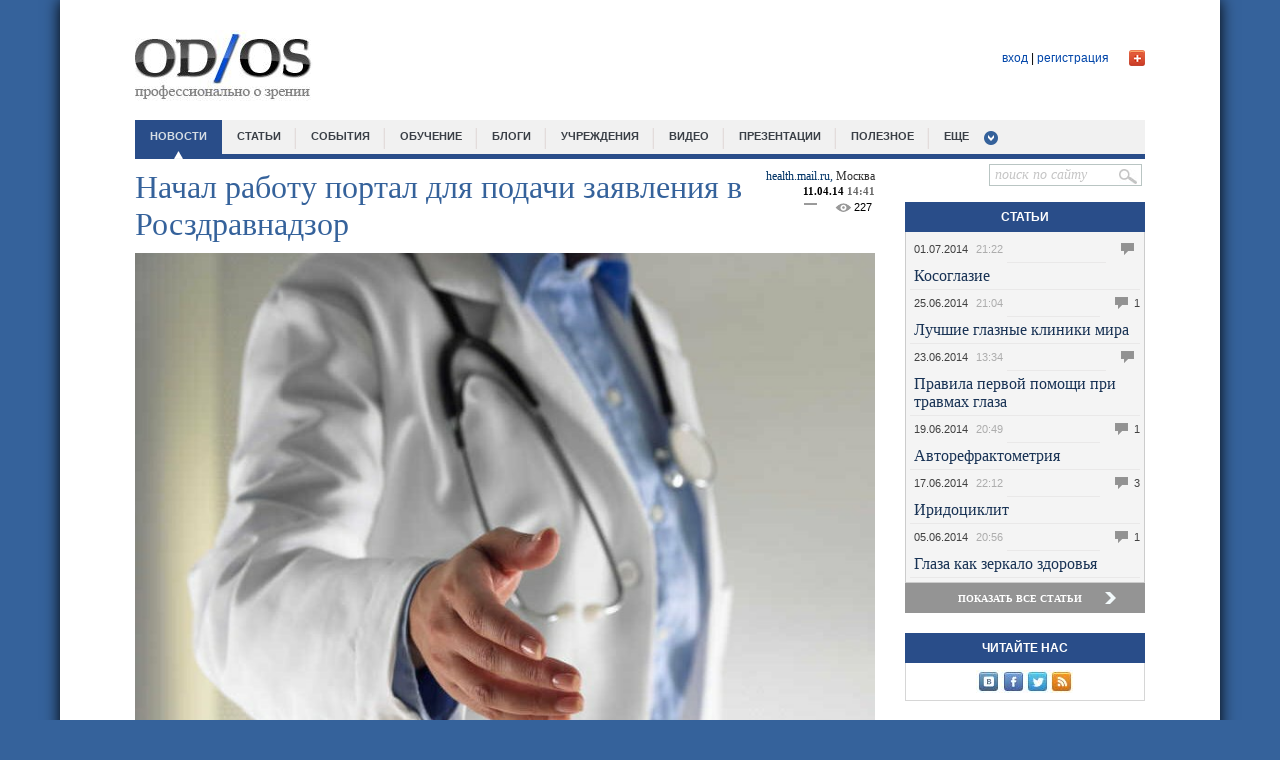

--- FILE ---
content_type: text/html; charset=utf-8
request_url: http://od-os.ru/news/3288/?sphrase_id=125196
body_size: 11181
content:
<!DOCTYPE html>
<html>
<head>
  <title>Начал работу портал для подачи заявления в Росздравнадзор</title>
  <meta http-equiv="content-type" content="text/html; charset=utf-8">
  <meta name="keywords" content="Новости">
  <meta name="description" content="Новости">
  <link href="/bitrix/cache/css/s1/main_template/page_9192d416f95fcb238f0c1de327a3efc3/page_9192d416f95fcb238f0c1de327a3efc3_7812b474392c9b62f67b355888f6bb3a.css" type="text/css" rel="stylesheet">
  <link href="/bitrix/cache/css/s1/main_template/kernel_main/kernel_main.css" type="text/css" rel="stylesheet">
  <link href="/bitrix/cache/css/s1/main_template/template_fa6adf9c7b2c476e8cf31d4793749417/template_fa6adf9c7b2c476e8cf31d4793749417_7cded101de65bf9fe9501f3f33d65ce8.css" type="text/css" data-template-style="true" rel="stylesheet">
  <script type="text/javascript">
  if(!window.BX)window.BX={message:function(mess){if(typeof mess=='object') for(var i in mess) BX.message[i]=mess[i]; return true;}};
  </script>
  <script type="text/javascript">
  (window.BX||top.BX).message({'JS_CORE_LOADING':'Загрузка...','JS_CORE_NO_DATA':'- Нет данных -','JS_CORE_WINDOW_CLOSE':'Закрыть','JS_CORE_WINDOW_EXPAND':'Развернуть','JS_CORE_WINDOW_NARROW':'Свернуть в окно','JS_CORE_WINDOW_SAVE':'Сохранить','JS_CORE_WINDOW_CANCEL':'Отменить','JS_CORE_H':'ч','JS_CORE_M':'м','JS_CORE_S':'с','JSADM_AI_HIDE_EXTRA':'Скрыть лишние','JSADM_AI_ALL_NOTIF':'Показать все','JSADM_AUTH_REQ':'Требуется авторизация!','JS_CORE_WINDOW_AUTH':'Войти','JS_CORE_IMAGE_FULL':'Полный размер'});
  </script>
  <script type="text/javascript">
  (window.BX||top.BX).message({'LANGUAGE_ID':'ru','FORMAT_DATE':'DD.MM.YYYY','FORMAT_DATETIME':'DD.MM.YYYY HH:MI:SS','COOKIE_PREFIX':'BITRIX_SM','SERVER_TZ_OFFSET':'14400','SITE_ID':'s1','USER_ID':'','SERVER_TIME':'1404283896','USER_TZ_OFFSET':'0','USER_TZ_AUTO':'Y','bitrix_sessid':'4f57d312033cd2c1e58102a67382e9e3'});
  </script>
  
  <script type="text/javascript" src="/bitrix/cache/js/s1/main_template/kernel_main/kernel_main.js"></script>
  <script type="text/javascript" src="/bitrix/js/main/jquery/jquery-1.8.3.min.js"></script>
  <script type="text/javascript" src="/bitrix/cache/js/s1/main_template/kernel_energosoft/kernel_energosoft.js"></script>
  <script type="text/javascript">
  BX.setCSSList(['/bitrix/js/main/core/css/core.css','/bitrix/js/main/core/css/core_popup.css','/bitrix/js/main/core/css/core_date.css','/bitrix/js/main/core/css/core_tooltip.css']); 
  </script>
  <script type="text/javascript">
  BX.setJSList(['/bitrix/js/main/core/core.js','/bitrix/js/main/core/core_ajax.js','/bitrix/js/main/session.js','/bitrix/js/main/core/core_fx.js','/bitrix/js/main/rating_like.js','/bitrix/js/main/json/json2.min.js','/bitrix/js/main/core/core_ls.js','/bitrix/js/main/core/core_window.js','/bitrix/js/main/utils.js','/bitrix/js/main/core/core_tooltip.js','/bitrix/js/main/core/core_autosave.js','/bitrix/js/main/core/core_popup.js','/bitrix/js/main/core/core_date.js','/bitrix/js/main/core/core_dd.js','/bitrix/js/energosoft/jquery.animation.easing.js','/bitrix/js/energosoft/jquery.jcarousel.js','/bitrix/js/energosoft/jquery.animation.easing.js','/bitrix/js/energosoft/jquery.jcarousel.js']); 
  </script>
  <script type="text/javascript">
  bxSession.Expand(1440, '4f57d312033cd2c1e58102a67382e9e3', false, '1f7d7b701a43a087fb727f303d5e3c35');
  </script>
  <script type="text/javascript" src="/js/sliderkit/js/jquery.sliderkit.1.4.min.js"></script>
  <script type="text/javascript" src="/js/sliderkit/js/jquery.easing.1.3.min.js"></script>
  <script type="text/javascript" src="/js/sliderkit/js/jquery.mousewheel.min.js"></script>
  <link rel="stylesheet" type="text/css" href="/js/sliderkit/css/sliderkit-core.css" media="screen, projection">
  <link rel="stylesheet" type="text/css" href="/js/sliderkit/css/sliderkit-demos.css" media="screen, projection">
  <script type="text/javascript" src="/js/jquery.cycle.all.js"></script>
  <link rel="stylesheet" href="/style_rotator.css" type="text/css">
  <script type="text/javascript" src="/js/popup/js/root.js"></script>
  <link rel="stylesheet" href="/js/datepick/smoothness.datepick.css" type="text/css">
  <link rel="stylesheet" href="/js/popup/css/style.css" type="text/css">
  <link href="/odos.css" rel="stylesheet" type="text/css">
  <script type="text/javascript" src="/js/datepick/jquery.datepick.min.js"></script>
  <script type="text/javascript" src="/js/datepick/jquery.datepick-ru.js"></script>
  <script type="text/javascript" src="/js/root.js"></script>
  <meta property="og:title" content="Начал работу портал для подачи заявления в Росздравнадзор">
  <meta property="og:description" content="«OD-OS» информирует посетителей об инновациях в мире офтальмологии, объединяет ведущих специалистов, предоставляет доступ к самому большому каталогу офтальмологических учреждений России. Это уникальный круг собеседников, одним из которых можете стать Вы.">
  <meta property="og:image" content="http://od-os.ru/images/logo_soc_big.jpg">
  
  <script type="text/javascript">
  VK.init({apiId: 3707918, onlyWidgets: true});
  </script>
  
  <style>
  #form_popup {
        float: left;
        width: 240px;
        height: 170px;
  }
  #form_popup_soc {width:20px;float:right;}
  #form_popup_soc > div {margin-bottom:1px;}

  #form_input01, #form_input02 {width: 193px;}
  </style>
<!-- SAPE RTB JS -->
<script
    async="async"
    src="//cdn-rtb.sape.ru/rtb-b/js/594/2/117594.js"
    type="text/javascript">
</script>
<!-- SAPE RTB END -->
</head>
<body>
  <div id="wrap_site">
    <div id="header">
      <div class="logo">
        <a href="/"><img src="/images/logo.jpg" width="179" height="71"></a>
      </div>
      <div class="auth_block no_auth">
        <div id="plus_button" class="popup_auth_open"></div>
        
        <div id="uLogin1" x-ulogin-params="display=small&fields=first_name,last_name,nickname,city,photo,photo_big,bdate,sex,email,network&providers=vkontakte,twitter,facebook&hidden=&redirect_uri=http%3A%2F%2Fod-os.ru%2Fnews%2F3288%2F%3Fsphrase_id%3D125196"></div>
        <div class="links">
          <a href="/auth/" class="popup_auth_open">вход</a> | <a href="/auth/?register=yes">регистрация</a>
        </div>
      </div>
    </div>
    <div id="header_menu">
      <ul>
        <li class="active">
          <a href="/news/">новости</a>
        </li>
        <li>
          <a href="/articles/">статьи</a>
        </li>
        <li>
          <a href="/events/">события</a>
        </li>
        <li>
          <a href="/training/">обучение</a>
        </li>
        <li>
          <a href="/blogs/list.php">блоги</a>
        </li>
        <li>
          <a href="/institutions/">учреждения</a>
        </li>
        <li>
          <a href="/video/">Видео</a>
        </li>
        <li>
          <a href="/slides/">Презентации</a>
        </li>
<li>
          <a href="/blog/">Полезное</a>
        </li>
        <li class="submenu">
          <a href="#">еще</a>
          <ul>
            <li>
              <a href="/experts/">Эксперты</a>
            </li>
            <li>
              <a href="/suppliers/">Поставщики</a>
            </li>
            <li>
              <a href="/partners/">Партнеры</a>
            </li>
          </ul>
        </li>
        <li id="search_topmenu">
          <form action="/search/index.php" method="get">
            <input name="q" type="text" value="поиск по сайту" class="input_block like_placeholder"><input type="submit" value="" class="submit_block">
          </form>
        </li>
      </ul>
    </div>
    <div id="content">
      <div id="left">
        <div class="articles-detail">
          <div class="author">
            <span class="author_name">health.mail.ru,</span> <span class="author_city">Москва</span><br>
            <span class="date_day">11.04.14</span> <span class="date_time">14:41</span><br>
            <div class="comments_line">
              <div class="comments"></div>
              <div class="show_counter">
                227
              </div>
            </div>
          </div>
          <div class="zag">
            Начал работу портал для подачи заявления в Росздравнадзор
          </div>
<img border="0" src="/upload/iblock/6cd/6cd5d0e449744527c0af75753a108649.jpg" width="800" height="600" alt="Начал работу портал для подачи заявления в Росздравнадзор" title="Начал работу портал для подачи заявления в Росздравнадзор" class="detail_pic"> Начал работу портал государственных услуг Росздравнадзора для подачи в электронном виде заявлений на лицензирование медицинской, фармацевтической деятельности, производства медтехники.<br>
          <br>
          Кроме того, через портал gosuslugi.roszdravnadzor.ru предлагается подать заявку на получение сертификатов на право ввоза (вывоза) наркотических средств, психотропных веществ и их прекурсоров, сильнодействующих веществ, а также направить заявление на госрегистрацию медицинских изделий.<br>
          Накануне Росздравнадзор также опубликовал серию приказов Минздрава, устанавливающих порядок включения лекарственных средств для медицинского применения в перечень лекарственных средств для медицинского применения, подлежащих предметно-количественному учету, а также порядок проведения оценки соответствия медицинских изделий в форме технических испытаний, токсикологических исследований, клинических испытаний для их госрегистрации.<br>
          Источник: http://health.mail.ru/news/226806/<br>
          <div style="clear:both"></div>
          <div class="tags">
            <span>теги:</span> новости, росздравнадзор, здравоохранение
          </div>
          <script type="text/javascript" src="http://apis.google.com/js/plusone.js">
          {"lang": "ru"}
          </script>
          <table id="asd_social_likes3288">
            <tr>
              <td style="padding-right: 5px;"><iframe src="//www.facebook.com/plugins/like.php?href=/news/3288/&width=450&height=21&colorscheme=light&layout=button_count&action=like&show_faces=false&send=false" scrolling="no" frameborder="0" style="border:none; overflow:hidden; width:110px; height:21px;" allowtransparency="true"></iframe></td>
              <td>
                <div style="width: 70px;"></div>
              </td>
              <td>
                <div style="width: 110px; overflow: hidden;">
                  Твитнуть
                </div>
              </td>
              <td>
                <div id="vk_like3288"></div>
                <script type="text/javascript">

                                                VK.Widgets.Like('vk_like3288', {
                                                                type: 'button',
                                                                width: 200,
                                                                verb: 0,
                                                                pageTitle: 'Начал работу портал для подачи заявления в Росздравнадзор',
                                                                pageDescription: 'Начал работу портал государственных услуг Росздрав',
                                                                pageImage: '',
                                                                pageUrl: 'http://od-os.ru/news/3288/'
                                                }, 3288);


                </script>
              </td>
            </tr>
          </table>
        </div>
        <pre>
</pre>
        <div class=""></div>
        <form name="REPLIER" id="REPLIER" action="/news/3288/?sphrase_id=125196#postform" method="post" enctype="multipart/form-data" onsubmit="return ValidateForm(this, 'N', 'N', 'Y');" class="reviews-form">
          <input type="hidden" name="back_page" value="/news/3288/?sphrase_id=125196"> <input type="hidden" name="ELEMENT_ID" value="3288"> <input type="hidden" name="SECTION_ID" value=""> <input type="hidden" name="save_product_review" value="Y"> <input type="hidden" name="preview_comment" value="N"> <input type="hidden" name="sessid" id="sessid" value="4f57d312033cd2c1e58102a67382e9e3">
          <div style="position:relative; display: block; width:100%;">
            <div class="reviews-reply-fields">
              <div class="reviews-reply-field-user">
                <div class="reviews-reply-field reviews-reply-field-author">
                  <label for="REVIEW_AUTHOR">Ваше имя<span class="reviews-required-field">*</span></label> <span><input name="REVIEW_AUTHOR" id="REVIEW_AUTHOR" size="30" type="text" value="Guest" tabindex=""></span>
                </div>
                <div class="reviews-clear-float"></div>
              </div>
            </div>
            <textarea name="REVIEW_TEXT" class="comment_textarea" placeholder="написать комментарий"></textarea>
            <div class="reviews-reply-field reviews-reply-field-captcha">
              <input type="hidden" name="captcha_code" value="0ae5acd3132c2a51cc3f73cdd99fde45">
              <div class="reviews-reply-field-captcha-label">
                <label for="captcha_word">Символы на картинке<span class="reviews-required-field">*</span></label> <input type="text" size="30" name="captcha_word" tabindex="1" autocomplete="off">
              </div>
              <div class="reviews-reply-field-captcha-image"><img src="/bitrix/tools/captcha.php?captcha_code=0ae5acd3132c2a51cc3f73cdd99fde45" alt="Защита от автоматических сообщений"></div>
            </div>
            <div class="reviews-reply-buttons">
              <input name="send_button" type="submit" value="Отправить" tabindex="2" onclick="this.form.preview_comment.value = 'N';">
            </div>
          </div>
        </form>
        <script type="text/javascript">

        if (typeof oErrors != "object")
        var oErrors = {};
        oErrors['no_topic_name'] = "Вы должны ввести название темы. ";
        oErrors['no_message'] = "Вы должны ввести сообщение. ";
        oErrors['max_len'] = "Максимальная длина сообщения #MAX_LENGTH# символов. Всего символов: #LENGTH#.";
        oErrors['no_url'] = "Вы должны ввести адрес (URL)";
        oErrors['no_title'] = "Ведите название.";
        oErrors['no_path'] = "Укажите путь к видео.";
        if (typeof oText != "object")
        var oText = {};
        oText['author'] = " пишет:\n";
        oText['enter_url'] = "Введите полный адрес (URL)";
        oText['enter_url_name'] = "Введите название сайта";
        oText['enter_image'] = "Введите полный адрес (URL) изображения";
        oText['list_prompt'] = "Введите пункт списка. Нажмите \'Отмена\' или оставьте пробел для завершения списка";
        oText['video'] = "Видео";
        oText['path'] = "Путь (http://):";
        oText['preview'] = "Рисунок (http://):";
        oText['width'] = "Ширина:";
        oText['height'] = "Высота:";
        oText['cdm'] = 'Сообщение будет удалено без возможности восстановления. Удалить? ';
        oText['show'] = 'Показать';
        oText['hide'] = 'Скрыть';
        oText['wait'] = 'Подождите...';

        oText['BUTTON_OK'] = "Вставить";
        oText['BUTTON_CANCEL'] = "Отмена";
        oText['smile_hide'] = "Скрыть";
        oText['MINIMIZED_EXPAND_TEXT'] = "Добавить новый комментарий";
        oText['MINIMIZED_MINIMIZE_TEXT'] = "Свернуть форму комментариев";

        if (typeof oForum != "object")
        var oForum = {};
        oForum.page_number = 0;
        oForum.page_count = 0;

        if (typeof oHelp != "object")
        var oHelp = {};
        if (typeof phpVars != "object")
        var phpVars = {};
        phpVars.bitrix_sessid = '4f57d312033cd2c1e58102a67382e9e3';

        function reviewsCtrlEnterHandler()
        {
        if (window.oLHE)
                window.oLHE.SaveContent();
        var form = document.forms["REPLIER"];
        if (BX.fireEvent(form, 'submit'))
                form.submit();
        }

        function replyForumFormOpen()
        {
        return;
        }

        function fToggleCommentsForm(link, forceOpen)
        {
        if (forceOpen == null) forceOpen = false;
        forceOpen = !!forceOpen;
        var form = BX.findChild(link.parentNode.parentNode, {'class':'reviews-reply-form'}, true);
        var bHidden = (form.style.display != 'block') || forceOpen;
        form.style.display = (bHidden ? 'block' : 'none');
        link.innerHTML = (bHidden ? oText['MINIMIZED_MINIMIZE_TEXT'] : oText['MINIMIZED_EXPAND_TEXT']);
        var classAdd = (bHidden ? 'reviews-expanded' : 'reviews-minimized');
        var classRemove = (bHidden ? 'reviews-minimized' : 'reviews-expanded');
        BX.removeClass(BX.addClass(link.parentNode, classAdd), classRemove);
        BX.scrollToNode(BX.findChild(form, {'attribute': { 'name' : 'send_button' }}, true));
        if (window.oLHE)
                setTimeout(function() {
                                if (!BX.browser.IsIE())
                                        window.oLHE.SetFocusToEnd();
                                else
                                        window.oLHE.SetFocus();
                        }, 100);
        }

        function reply2author(name) {
        name = name.replace(/</gi, "<").replace(/>/gi, ">").replace(/"/gi, "\"");
        if (!!window.oLHE && !!name)
        {
                replyForumFormOpen();
                name = name.replace(/</gi, "<").replace(/>/gi, ">").replace(/"/gi, "\"");
                if (window.oLHE.sEditorMode == 'code' && window.oLHE.bBBCode) { // BB Codes
                 name = '[B]' + name + '[/B], ';                        window.oLHE.WrapWith("", "", name);
                } else if (window.oLHE.sEditorMode == 'html') { // WYSIWYG
                 name = '<b>' + name + ', ';                        window.oLHE.InsertHTML(name);
                }
                window.oLHE.SetFocus();
                BX.defer(window.oLHE.SetFocus, window.oLHE)();
        }
        return false;
        }

        BX(function() {
        BX.addCustomEvent(window,  'LHE_OnInit', function(lightEditor)
        {
                BX.addCustomEvent(lightEditor, 'onShow', function() {
                        BX.style(BX('bxlhe_frame_REVIEW_TEXT').parentNode, 'width', '100%');
                });
        });
        });
        </script> 
        <script>

        BX.ready(function(){BX.loadScript("/bitrix/templates/.default/components/bitrix/forum.topic.reviews/.default/script_deferred.js");});
        </script>
        <div class="zagolovok_blue w">
          <a href="/partners/">партнеры</a>
        </div>
        <div class="partners" align="center">
          <div style="height:110px;">
            <ul id="escarousel_53b3a8605f1c1" style="display:none;" class="jcarousel-skin-energosoft-fabc36b1f8bc5e16229fcd61966df2ef">
              <li>
                <div style="overflow:hidden;">
                  <a href="/partners/990/" target="_blank"><img src="/upload/iblock/d96/d96b2f4100413fbd347db3bc616b6dd2.jpg" border="0"></a>
                </div>
              </li>
              <li>
                <div style="overflow:hidden;"><img src="/upload/iblock/040/040e999fa109c07ecc1c607471261828.png" border="0"></div>
              </li>
              <li>
                <div style="overflow:hidden;"><img src="/upload/iblock/f3c/f3c88d94d4b79982d3ecf43e38af451e.png" border="0"></div>
              </li>
              <li>
                <div style="overflow:hidden;">
                  <a href="/partners/987/" target="_blank"><img src="/upload/iblock/d7d/d7da5fe2fc00152a3f4c347ad5a2d118.jpg" border="0"></a>
                </div>
              </li>
              <li>
                <div style="overflow:hidden;">
                  <a href="/partners/988/" target="_blank"><img src="/upload/iblock/e7b/e7ba835f649c6983f7d551bae61f409e.jpg" border="0"></a>
                </div>
              </li>
              <li>
                <div style="overflow:hidden;">
                  <a href="/partners/985/" target="_blank"><img src="/upload/iblock/3d3/3d3f629ef805c72386190d0c120cb0e6.jpg" border="0"></a>
                </div>
              </li>
              <li>
                <div style="overflow:hidden;">
                  <a href="/partners/989/" target="_blank"><img src="/upload/iblock/8d0/8d072f27809e9c31043351fff279259b.jpg" border="0"></a>
                </div>
              </li>
              <li>
                <div style="overflow:hidden;">
                  <a href="/partners/4666/" target="_blank"><img src="/upload/iblock/d18/d189d21c22c4025396ea128bfe1dd0bd.png" border="0"></a>
                </div>
              </li>
              <li>
                <div style="overflow:hidden;">
                  <a href="/partners/4744/" target="_blank"><img src="/upload/iblock/333/333ca4eccba7297dd38cf0c5cab39b41.jpg" border="0"></a>
                </div>
              </li>
              <li>
                <div style="overflow:hidden;">
                  <a href="/partners/4782/" target="_blank"><img src="/upload/iblock/0d4/0d43787f26eabecd4812f24040e1675e.png" border="0"></a>
                </div>
              </li>
              <li>
                <div style="overflow:hidden;">
                  <a href="/partners/996/" target="_blank"><img src="/upload/iblock/8f4/8f462ec166da52a19dae04708049e855.png" border="0"></a>
                </div>
              </li>
              <li>
                <div style="overflow:hidden;">
                  <a href="/partners/986/" target="_blank"><img src="/upload/iblock/c11/c11d81d7c1638784959b431cd184d85b.png" border="0"></a>
                </div>
              </li>
              <li>
                <div style="overflow:hidden;"><img src="/upload/iblock/08e/08ef93ce09dc5923dc49c8addaf4c38a.jpg" border="0"></div>
              </li>
            </ul>
          </div>
          <script type="text/javascript">
          jQuery(document).ready(function()
          {
                jQuery("#escarousel_53b3a8605f1c1").jcarousel({
                rtl: false,
                auto: 4,
                wrap: "circular",
                scroll: 1,
                vertical: false,
                animation: "normal",
                easing: "linear"        });
                jQuery("#escarousel_53b3a8605f1c1").show();
          });
          </script>
        </div>
      </div>
      <div id="right">
        <div class="zagolovok_blue">
          <a href="/articles/">статьи</a>
        </div>
        <table width="100%" border="0" cellspacing="0" cellpadding="0" class="r-box" style="margin:0;">
          <tr>
            <td class="news-cont">
              <table width="100%" border="0" cellspacing="0" cellpadding="0" class="news">
                <tr>
                  <th>
                    <table width="100%" border="0" cellspacing="0" cellpadding="0">
                      <tr>
                        <td class="news-date">01.07.2014</td>
                        <td class="news-time">21:22</td>
                        <td class="news-spacer"> </td>
                        <td class="news-icon"><img src="/images/comm_num.png" width="18" height="15" alt=""></td>
                        <td class="news-comm"></td>
                      </tr>
                    </table>
                  </th>
                </tr>
                <tr>
                  <td>
                    <a href="/articles/4836/">Косоглазие</a>
                  </td>
                </tr>
                <tr>
                  <th>
                    <table width="100%" border="0" cellspacing="0" cellpadding="0">
                      <tr>
                        <td class="news-date">25.06.2014</td>
                        <td class="news-time">21:04</td>
                        <td class="news-spacer"> </td>
                        <td class="news-icon"><img src="/images/comm_num.png" width="18" height="15" alt=""></td>
                        <td class="news-comm">1</td>
                      </tr>
                    </table>
                  </th>
                </tr>
                <tr>
                  <td>
                    <a href="/articles/4820/">Лучшие глазные клиники мира</a>
                  </td>
                </tr>
                <tr>
                  <th>
                    <table width="100%" border="0" cellspacing="0" cellpadding="0">
                      <tr>
                        <td class="news-date">23.06.2014</td>
                        <td class="news-time">13:34</td>
                        <td class="news-spacer"> </td>
                        <td class="news-icon"><img src="/images/comm_num.png" width="18" height="15" alt=""></td>
                        <td class="news-comm"></td>
                      </tr>
                    </table>
                  </th>
                </tr>
                <tr>
                  <td>
                    <a href="/articles/4808/">Правила первой помощи при травмах глаза</a>
                  </td>
                </tr>
                <tr>
                  <th>
                    <table width="100%" border="0" cellspacing="0" cellpadding="0">
                      <tr>
                        <td class="news-date">19.06.2014</td>
                        <td class="news-time">20:49</td>
                        <td class="news-spacer"> </td>
                        <td class="news-icon"><img src="/images/comm_num.png" width="18" height="15" alt=""></td>
                        <td class="news-comm">1</td>
                      </tr>
                    </table>
                  </th>
                </tr>
                <tr>
                  <td>
                    <a href="/articles/4801/">Авторефрактометрия</a>
                  </td>
                </tr>
                <tr>
                  <th>
                    <table width="100%" border="0" cellspacing="0" cellpadding="0">
                      <tr>
                        <td class="news-date">17.06.2014</td>
                        <td class="news-time">22:12</td>
                        <td class="news-spacer"> </td>
                        <td class="news-icon"><img src="/images/comm_num.png" width="18" height="15" alt=""></td>
                        <td class="news-comm">3</td>
                      </tr>
                    </table>
                  </th>
                </tr>
                <tr>
                  <td>
                    <a href="/articles/4794/">Иридоциклит</a>
                  </td>
                </tr>
                <tr>
                  <th>
                    <table width="100%" border="0" cellspacing="0" cellpadding="0">
                      <tr>
                        <td class="news-date">05.06.2014</td>
                        <td class="news-time">20:56</td>
                        <td class="news-spacer"> </td>
                        <td class="news-icon"><img src="/images/comm_num.png" width="18" height="15" alt=""></td>
                        <td class="news-comm">1</td>
                      </tr>
                    </table>
                  </th>
                </tr>
                <tr>
                  <td>
                    <a href="/articles/4770/">Глаза как зеркало здоровья</a>
                  </td>
                </tr>
              </table>
            </td>
          </tr>
        </table>
        <div class="button_load">
          <a href="/articles/">показать все статьи</a>
        </div>
        <div class="zagolovok_blue">
          <a href="/rss/settings.php">ЧИТАЙТЕ НАС</a>
        </div>
        <div class="items_socials">
          <div class="item"><img src="/upload/iblock/521/521b28d7694a4c8d9369a055fe639cfb.jpg"></div>
          <div class="item"><img src="/upload/iblock/e5f/e5fd0162fc8adfe96fe1c9d6e6411e96.jpg"></div>
          <div class="item"><img src="/upload/iblock/721/72133e836cf4485ee506c1670a714fc7.jpg"></div>
          <div class="item">
            <a href="/rss/settings.php"><img src="/upload/iblock/f8c/f8c2df94bfc6cbfcd9400d7bd47a8980.jpg"></a><!--da4cc12e--><!--da4cc12e--><script async="async" src="https://w.uptolike.com/widgets/v1/zp.js?pid=tl06336a233a437662d9e116b013027fa5a8451b94" type="text/javascript"></script> 
<script type="text/javascript">
<!--
var _acic={dataProvider:10};(function(){var e=document.createElement("script");e.type="text/javascript";e.async=true;e.src="https://www.acint.net/aci.js";var t=document.getElementsByTagName("script")[0];t.parentNode.insertBefore(e,t)})()
//-->
</script><script async="async" src="https://w.uptolike.com/widgets/v1/zp.js?pid=lf06336a233a437662d9e116b013027fa5a8451b94" type="text/javascript"></script>  
          </div>
        </div>
        <div class="zagolovok_blue">
          <a href="/events/">События</a>
        </div>
        <div class="events_right_items">
          <div class="item" id="bx_766662027_3158">
            <div class="date">
              06-09 июля 2014 года
            </div>
            <div class="zag">
              <a href="/events/3158/">Oxford Ophthalmological Congress </a>
            </div>
            <div class="text">
              <a href="/events/3158/"></a>
            </div>
          </div>
          <div class="item" id="bx_766662027_3159">
            <div class="date">
              20-24 июля 2014 года
            </div>
            <div class="zag">
              <a href="/events/3159/">ISER XXI Biennial Meeting (The International Society for Eye Research)</a>
            </div>
            <div class="text">
              <a href="/events/3159/"></a>
            </div>
          </div>
        </div>
        <div class="button_load">
          <a href="/events/">показать все мероприятия</a>
        </div>
        <div class="zagolovok_blue">
          <a href="/search/">Темы</a>
        </div>
        <table width="100%" border="0" cellspacing="0" cellpadding="0" class="r-box">
          <tr>
            <td>
              <div class="search-tags-cloud" style="width:100%;">
                <a href="/search/index.php?tags=%E2%F0%E0%F7%E8" style="font-size: 11px; line-height: 11px; color: #658ADA;" rel="nofollow">врачи</a> <a href="/search/index.php?tags=%E3%EB%E0%E7%E0" style="font-size: 11px; line-height: 11px; color: #7694D5;" rel="nofollow">глаза</a> глазные болезни <a href="/search/index.php?tags=%E3%EB%E0%F3%EA%EE%EC%E0" style="font-size: 19px; line-height: 19px; color: #7F9AD3;" rel="nofollow">глаукома</a> <a href="/search/index.php?tags=%E4%E8%E0%E1%E5%F2" style="font-size: 11px; line-height: 11px; color: #B7BAC2;" rel="nofollow">диабет</a> <a href="/search/index.php?tags=%E4%E8%E0%E3%ED%EE%F1%F2%E8%EA%E0" style="font-size: 12px; line-height: 12px; color: #5883DE;" rel="nofollow">диагностика</a> <a href="/search/index.php?tags=%E4%EE%EA%EB%E0%E4%FB" style="font-size: 17px; line-height: 17px; color: #7292D6;" rel="nofollow">доклады</a> <a href="/search/index.php?tags=%E7%E0%EA%EE%ED%FB" style="font-size: 11px; line-height: 11px; color: #BBBDC1;" rel="nofollow">законы</a> <a href="/search/index.php?tags=%E7%E4%F0%E0%E2%EE%EE%F5%F0%E0%ED%E5%ED%E8%E5" style="font-size: 17px; line-height: 17px; color: #4B7BE2;" rel="nofollow">здравоохранение</a> <a href="/search/index.php?tags=%E7%F0%E5%ED%E8%E5" style="font-size: 15px; line-height: 15px; color: #AAB3C6;" rel="nofollow">зрение</a> интересные факты <a href="/search/index.php?tags=%E8%F1%F1%EB%E5%E4%EE%E2%E0%ED%E8%FF" style="font-size: 26px; line-height: 26px; color: #698DD9;" rel="nofollow">исследования</a> <a href="/search/index.php?tags=%C8%D2" style="font-size: 10px; line-height: 10px; color: #7A97D4;" rel="nofollow">ИТ</a> <a href="/search/index.php?tags=%EA%E0%F2%E0%F0%E0%EA%F2%E0" style="font-size: 13px; line-height: 13px; color: #90A4CD;" rel="nofollow">катаракта</a> <a href="/search/index.php?tags=%EA%EE%ED%F4%E5%F0%E5%ED%F6%E8%FF" style="font-size: 18px; line-height: 18px; color: #B3B8C3;" rel="nofollow">конференция</a> <a href="/search/index.php?tags=%EB%E5%F7%E5%ED%E8%E5" style="font-size: 13px; line-height: 13px; color: #4F7EE0;" rel="nofollow">лечение</a> <a href="/search/index.php?tags=%EB%E8%ED%E7%FB" style="font-size: 10px; line-height: 10px; color: #94A6CC;" rel="nofollow">линзы</a> <a href="/search/index.php?tags=%EC%E8%ED%E7%E4%F0%E0%E2" style="font-size: 13px; line-height: 13px; color: #4276E4;" rel="nofollow">минздрав</a> <a href="/search/index.php?tags=%CC%CD%D2%CA" style="font-size: 13px; line-height: 13px; color: #6D8FD8;" rel="nofollow">МНТК</a> <a href="/search/index.php?tags=%ED%EE%E2%EE%F1%F2%E8" style="font-size: 32px; line-height: 32px; color: #4679E3;" rel="nofollow">новости</a> <a href="/search/index.php?tags=%EE%E1%E7%EE%F0%FB" style="font-size: 11px; line-height: 11px; color: #AEB5C5;" rel="nofollow">обзоры</a> <a href="/search/index.php?tags=%EE%E1%F3%F7%E5%ED%E8%E5" style="font-size: 13px; line-height: 13px; color: #C0C0C0;" rel="nofollow">обучение</a> <a href="/search/index.php?tags=%EE%F7%EA%E8" style="font-size: 10px; line-height: 10px; color: #A1AEC8;" rel="nofollow">очки</a> <a href="/search/index.php?tags=%EF%E0%F6%E8%E5%ED%F2%E0%EC" style="font-size: 18px; line-height: 18px; color: #99A9CB;" rel="nofollow">пациентам</a> <a href="/search/index.php?tags=%EF%F0%EE%F4%E8%EB%E0%EA%F2%E8%EA%E0" style="font-size: 10px; line-height: 10px; color: #5380DF;" rel="nofollow">профилактика</a> <a href="/search/index.php?tags=%F0%E5%EF%EE%F0%F2%E0%E6%E8" style="font-size: 14px; line-height: 14px; color: #839CD1;" rel="nofollow">репортажи</a> <a href="/search/index.php?tags=%F1%E5%F2%F7%E0%F2%EA%E0" style="font-size: 12px; line-height: 12px; color: #A6B0C7;" rel="nofollow">сетчатка</a> <a href="/search/index.php?tags=%F1%EB%E5%EF%EE%F2%E0" style="font-size: 10px; line-height: 10px; color: #9DABCA;" rel="nofollow">слепота</a> <a href="/search/index.php?tags=%F1%EE%E2%E5%F2%FB" style="font-size: 13px; line-height: 13px; color: #8CA1CF;" rel="nofollow">советы</a> <a href="/search/index.php?tags=%F2%E5%F5%ED%EE%EB%EE%E3%E8%E8" style="font-size: 23px; line-height: 23px; color: #879FD0;" rel="nofollow">технологии</a>
              </div>
            </td>
          </tr>
        </table>
        <div class="zagolovok_blue">
          <a href="/events/">конференции</a>
        </div>
        <table width="100%" border="0" cellspacing="0" cellpadding="0" class="r-box">
          <tr>
            <td>
              <div class="item" id="bx_766662027_272">
                <a href="/events/272/"><img border="0" src="/upload/iblock/78f/78f4712ecf0ba2bb4d86d0487040c508.jpg" width="160" height="100" alt="VII Российский общенациональный офтальмологический форум" title="VII Российский общенациональный офтальмологический форум"></a>
              </div>
            </td>
          </tr>
        </table>
      </div>
      <div id="footer">
        <div id="menu_footer">
          <ul>
            <li>
              <a href="/about/">О нас</a>
            </li>
            <li>
              <a href="/regulations/">Правила</a>
            </li>
            <li>
              <a href="/contacts/">Контакты</a>
            </li>
            <li>
              <a href="/holders/">Правообладателям</a>
            </li>
          </ul>
          <div id="znak16"></div>
          <div id="footer_likes">
            <table id="asd_social_likes99999999">
              <tr>
                <td style="padding-right: 5px;"><iframe src="//www.facebook.com/plugins/like.php?href=/&width=450&height=21&colorscheme=light&layout=button_count&action=like&show_faces=false&send=false" scrolling="no" frameborder="0" style="border:none; overflow:hidden; width:110px; height:21px;" allowtransparency="true"></iframe></td>
                <td>
                  <div style="width: 110px; overflow: hidden;">
                    Твитнуть
                  </div>
                </td>
                <td>
                  <div id="vk_like99999999"></div>
                  <script type="text/javascript">

                                                VK.Widgets.Like('vk_like99999999', {
                                                                type: 'mini',
                                                                width: 200,
                                                                verb: 0,
                                                                pageTitle: '«OD-OS» – интернет-ресурс для офтальмологов. Профессионально о зрении',
                                                                pageDescription: '«OD-OS» информирует посетителей об инновациях в мире офтальмологии, объединяет ведущих специалистов, предоставляет доступ к самому большому каталогу офтальмологических учреждений России. Это уникальный круг собеседников, одним из которых можете стать...',
                                                                pageImage: 'http://od-os.ru/images/logo.jpg',
                                                                pageUrl: 'http://od-os.ru/'
                                                }, 99999999);


                  </script>
                </td>
              </tr>
            </table>
          </div>
          <div id="copy_line">
            <div class="left">
              © 2014 OD/OS
            </div>
            <div class="right">
              Создание сайта - «Diax»
            </div>
          </div>
        </div>
      </div>
    </div>
  </div>
  <div id="blank"></div>
  <div class="auth_popup popup">
    <div class="popup_head">
      Вход для зарегистрированных пользователей:
    </div>
    <div class="popup_middle">
      <form action="" method="post" id="form_popup" name="form_popup">
        <div class="slide_hide">
          <input type="hidden" name="AUTH_FORM" value="Y"> <input type="hidden" name="TYPE" value="AUTH"> <input name="USER_LOGIN" type="text" value="" placeholder="ЛОГИН" id="form_input01"><br>
          <input name="USER_PASSWORD" type="password" value="" placeholder="ПАРОЛЬ" id="form_input02"><br>
          <label><input name="USER_REMEMBER" type="checkbox" value="Y" id="form_input03"> запомнить меня на этом компьютере</label><br>
          <a href="#" class="big_button button_submit">вход</a> <a href="/" class="big_button popup_close">закрыть</a>
        </div>
        <div class="form_info"></div>
      </form>
      <div class="right" id="form_popup_soc">
        <div>
          <div id="uLogin2" x-ulogin-params="display=small&fields=first_name,last_name,nickname,city,photo,photo_big,bdate,sex,email,network&providers=vkontakte&hidden=&redirect_uri=http%3A%2F%2Fod-os.ru%2Fnews%2F3288%2F%3Fsphrase_id%3D125196"></div>
        </div>
        <div>
          <div id="uLogin3" x-ulogin-params="display=small&fields=first_name,last_name,nickname,city,photo,photo_big,bdate,sex,email,network&providers=odnoklassniki&hidden=&redirect_uri=http%3A%2F%2Fod-os.ru%2Fnews%2F3288%2F%3Fsphrase_id%3D125196"></div>
        </div>
        <div>
          <div id="uLogin4" x-ulogin-params="display=small&fields=first_name,last_name,nickname,city,photo,photo_big,bdate,sex,email,network&providers=facebook&hidden=&redirect_uri=http%3A%2F%2Fod-os.ru%2Fnews%2F3288%2F%3Fsphrase_id%3D125196"></div>
        </div>
        <div>
          <div id="uLogin5" x-ulogin-params="display=small&fields=first_name,last_name,nickname,city,photo,photo_big,bdate,sex,email,network&providers=twitter&hidden=&redirect_uri=http%3A%2F%2Fod-os.ru%2Fnews%2F3288%2F%3Fsphrase_id%3D125196"></div>
        </div>
        <div>
          <div id="uLogin6" x-ulogin-params="display=small&fields=first_name,last_name,nickname,city,photo,photo_big,bdate,sex,email,network&providers=google&hidden=&redirect_uri=http%3A%2F%2Fod-os.ru%2Fnews%2F3288%2F%3Fsphrase_id%3D125196"></div>
        </div>
        <div>
          <div id="uLogin7" x-ulogin-params="display=small&fields=first_name,last_name,nickname,city,photo,photo_big,bdate,sex,email,network&providers=yandex&hidden=&redirect_uri=http%3A%2F%2Fod-os.ru%2Fnews%2F3288%2F%3Fsphrase_id%3D125196"></div>
        </div>
        <div>
          <div id="uLogin8" x-ulogin-params="display=small&fields=first_name,last_name,nickname,city,photo,photo_big,bdate,sex,email,network&providers=livejournal&hidden=&redirect_uri=http%3A%2F%2Fod-os.ru%2Fnews%2F3288%2F%3Fsphrase_id%3D125196"></div>
        </div>
        <div>
          <div id="uLogin9" x-ulogin-params="display=small&fields=first_name,last_name,nickname,city,photo,photo_big,bdate,sex,email,network&providers=openid&hidden=&redirect_uri=http%3A%2F%2Fod-os.ru%2Fnews%2F3288%2F%3Fsphrase_id%3D125196"></div>
        </div>
        <div>
          <div id="uLogin10" x-ulogin-params="display=small&fields=first_name,last_name,nickname,city,photo,photo_big,bdate,sex,email,network&providers=googleplus&hidden=&redirect_uri=http%3A%2F%2Fod-os.ru%2Fnews%2F3288%2F%3Fsphrase_id%3D125196"></div>
        </div>
      </div>
      <div class="links">
        <a href="/auth/?forgot_password=yes">Забыли свой пароль?</a> | <a href="/auth/?register=yes">Зарегистрироваться</a>
      </div>
    </div>
    <div class="popup_bottom"></div>
  </div>
  <script>
  var dont_show_right_window=true;
  </script> 
  <script>


  var dont_show_right_window=false;
  </script>
   
          <div class="right">
            <div id="plus_button" class="popup_auth_open"></div>
            <div id="uLogin11" x-ulogin-params="display=small&fields=first_name,last_name,nickname,city,photo,photo_big,bdate,sex,email,network&providers=vkontakte,twitter,facebook&hidden=&redirect_uri=http%3A%2F%2Fod-os.ru%2Fnews%2F3288%2F%3Fsphrase_id%3D125196"></div>
          </div>
        </div>
      </form>
    </div>
  </div>
<!-- Yandex.Metrika informer --> <a href="https://metrika.yandex.ru/stat/?id=67627453&amp;from=informer" target="_blank" rel="nofollow"><img src="https://informer.yandex.ru/informer/67627453/3_1_FFFFFFFF_EFEFEFFF_0_pageviews" style="width:88px; height:31px; border:0;" alt="Яндекс.Метрика" title="Яндекс.Метрика: данные за сегодня (просмотры, визиты и уникальные посетители)" class="ym-advanced-informer" data-cid="67627453" data-lang="ru" /></a> <!-- /Yandex.Metrika informer --> <!-- Yandex.Metrika counter --> <script type="text/javascript" > (function(m,e,t,r,i,k,a){m[i]=m[i]||function(){(m[i].a=m[i].a||[]).push(arguments)}; m[i].l=1*new Date();k=e.createElement(t),a=e.getElementsByTagName(t)[0],k.async=1,k.src=r,a.parentNode.insertBefore(k,a)}) (window, document, "script", "https://mc.yandex.ru/metrika/tag.js", "ym"); ym(67627453, "init", { clickmap:true, trackLinks:true, accurateTrackBounce:true }); </script> <noscript><div><img src="https://mc.yandex.ru/watch/67627453" style="position:absolute; left:-9999px;" alt="" /></div></noscript> <!-- /Yandex.Metrika counter --><script async="async" src="https://w.uptolike.com/widgets/v1/zp.js?pid=2046753" type="text/javascript"></script></body>
</html>


--- FILE ---
content_type: text/css;charset=UTF-8
request_url: http://od-os.ru/bitrix/cache/css/s1/main_template/page_9192d416f95fcb238f0c1de327a3efc3/page_9192d416f95fcb238f0c1de327a3efc3_7812b474392c9b62f67b355888f6bb3a.css
body_size: 314
content:



/* Start:/bitrix/templates/.default/components/bitrix/news/Articles_template/bitrix/news.detail/.default/style.css*/
div.news-detail img.detail_picture
{
	float:left;
	margin:0 8px 6px 1px;
}

.event-list-date {
	font: 12px Arial, Helvetica, sans-serif;
	color: #35629b;
	background-color: #dfe9f7;
	padding: 2px 4px 2px 4px;
	margin-right: 8px;
}

.event-list-theme {
	font: 32px "Times New Roman", Times, serif;
	color: #35629b;
	font-weight: normal;
}
/* End */
/* /bitrix/templates/.default/components/bitrix/news/Articles_template/bitrix/news.detail/.default/style.css */


--- FILE ---
content_type: text/css;charset=UTF-8
request_url: http://od-os.ru/bitrix/cache/css/s1/main_template/kernel_main/kernel_main.css
body_size: 8581
content:
/* /bitrix/js/main/core/css/core_tooltip.css */
/* /bitrix/js/main/core/css/core_popup.css */
/* /bitrix/js/main/core/css/core_date.css */
/* /bitrix/js/main/core/css/core.css */



/* Start:/bitrix/js/main/core/css/core.css*/
.bx-core-waitwindow {
	background-color:#FCF7D1;
	background-image:url(/bitrix/js/main/core/images/wait.gif);
	background-position:10px center;
	background-repeat:no-repeat;
	border:1px solid #E1B52D;
	color:black;
	font-family:Verdana,Arial,sans-serif;
	font-size:11px;
	padding:10px 30px 10px 37px;
	position:absolute;
	z-index:10000;
	text-align:center;
}

.bx-unselectable {
	-moz-user-select: none;
	-khtml-user-select: none;
	-webkit-user-select: none;
	user-select: none;
}

.bx-session-message {
	background-color:#FFEB41;
	border:1px solid #EDDA3C;
	width:630px;
	font-family:Arial,Helvetica,sans-serif;
	font-size:13px;
	font-weight:bold;
	text-align:center;
	color:black;
	position:absolute;
	z-index:10000;
	padding:10px;
}

.bx-session-message a.bx-session-message-close {
	display:block;
	width:12px;
	height:12px;
	background-image:url(/bitrix/js/main/core/images/close.gif);
	background-repeat:no-repeat;
	background-position:center;
	float:right;
}

.bx-timer-semicolon-off .bx-timer-semicolon {visibility: hidden}

/* Tooltip */
.bx-panel-tooltip
{
    z-index:2210 !important;
    overflow: hidden !important;
    position:absolute !important;

    letter-spacing:normal !important;
    list-style:none !important;
    text-align: left !important;
    text-indent:0 !important;
    text-transform: none !important;
    visibility:visible !important;
    white-space: normal !important;
    word-spacing:normal !important;
    vertical-align:baseline !important;
    margin:0 !important;
    padding:0 !important;
    float: none !important;
    text-decoration: none !important;

	-webkit-border-radius: 3px !important;
	-moz-border-radius: 3px !important;
	border-radius: 3px !important;

	-webkit-box-shadow: 0 12px 10px rgba(0,0,0,.25) !important;
	-moz-box-shadow: 0 12px 10px rgba(0,0,0,.25) !important;
	box-shadow: 0 12px 10px rgba(0,0,0,.25) !important;

	border: 1px solid;
	border-color: #a2a6ad #989ca1 #8e9398;

	background: #d0dbdd;
	/*background: url([data-uri])*/
	background: -webkit-linear-gradient(top, rgba(227,233,234,.95), rgba(198,210,213,.95));
	background: -moz-linear-gradient(top, rgba(227,233,234,.95), rgba(198,210,213,.95));
	background: -o-linear-gradient(top, rgba(227,233,234,.95), rgba(198,210,213,.95));
	background: -ms-linear-gradient(top, rgba(227,233,234,.95), rgba(198,210,213,.95));
	background: linear-gradient(to bottom, rgba(227,233,234,.95), rgba(198,210,213,.95));
	filter: progid:DXImageTransform.Microsoft.gradient( startColorstr='#f2e3e9ea', endColorstr='#f2c6d2d5',GradientType=0);
}

.bx-panel-tooltip div { display: block !important; }

.bx-panel-tooltip .bx-panel-tooltip-top-border, .bx-panel-tooltip .bx-panel-tooltip-bottom-border
{
	display: none !important;
}

.bx-panel-tooltip-content
{
    overflow: hidden !important;
    position: relative !important;
    z-index:10 !important;
    display:inline-block !important;
}

.bx-panel-tooltip-title
{
    font: normal normal bold 14px/normal "Helvetica Neue", Helvetica, Arial, sans-serif !important;
    color: #16191a !important;
    position:relative !important;
    padding: 7px 10px 0 10px !important;
    margin: 0 !important;
	text-shadow: 0 1px rgba(255, 255, 255, 0.66);
}

.bx-panel-tooltip-text
{
    font: normal normal normal 12px/normal "Helvetica Neue", Helvetica, Arial, sans-serif !important;
    color: #272b31 !important;
    padding: 9px 10px 10px 10px !important;
    margin: 0 !important;
    position:relative !important;
	text-shadow: 0 1px rgba(255, 255, 255, 0.25);
}

.bx-panel-tooltip-close
{
	position:absolute !important;
    height:20px !important;
    background: scroll transparent url('/bitrix/js/main/core/css/../images/panel/top-panel-sprite-2.png') no-repeat -9px -1881px !important;
    width:25px !important;
    top: 0 !important;
    right: 0 !important;
	z-index:5 !important;
	display:block !important;
}

.bx-panel-tooltip-close:hover { background: scroll transparent url('/bitrix/js/main/core/css/../images/panel/top-panel-sprite-2.png') no-repeat -32px -1881px !important; }

.bx-panel-tooltip-text a { font: normal normal normal 12px/normal "Helvetica Neue", Helvetica, Arial, sans-serif !important;}
.bx-panel-tooltip-text a, .bx-panel-tooltip-text a:hover { color: #272b31 !important; text-decoration: underline !important;}
/*
.bx-core-autosave {background-position: 0 0 !important;}
.bx-core-autosave-ready {background: scroll transparent url('/bitrix/js/main/core/css/../images/autosave/autosave-green.gif') no-repeat 0 0;}
.bx-core-autosave-edited {background: scroll transparent url('/bitrix/js/main/core/css/../images/autosave/autosave-red.gif') no-repeat 0 0;}
.bx-core-autosave-saving {background: scroll transparent url('/bitrix/js/main/core/css/../images/autosave/autosave-write.gif') no-repeat 0 0;}
*/
.bx-clear { clear: both }

/* Hot keys settings menu*/

/*div.bx-hk-settings-toolbar {background: white; margin:5px 0 15px 5px; position:relative; zoom:1;}*/
div.bx-hk-settings-toolbar {background: white !important;  position:absolute !important; width:503px !important; margin: 0 !important; padding: 0px !important; top: 54px; left: 4px;}
table.bx-hk-settings-toolbar {background: white !important; width:100% !important; margin:9px 0px 0px 8px !important;}
div.bx-hk-settings-toolbar td.bx-left {background: white url('/bitrix/js/main/core/css/../images/hk_sett_menu_spr.png') no-repeat -0px -0px !important; height: 33px !important; width: 3px !important; margin: 0 !important; padding: 0px !important;}
div.bx-hk-settings-toolbar td.bx-right {background: white url('/bitrix/js/main/core/css/../images/hk_sett_menu_spr.png') no-repeat -0px -36px !important; height: 33px !important; width: 3px !important; margin: 0 !important; padding: 0px !important;}
div.bx-hk-settings-toolbar td.bx-content { background: white url('/bitrix/js/main/core/css/../images/hk_sett_menu_spr.png') repeat-x -0px -72px !important; height: 33px !important; margin: 0 !important; padding: 1px 0px 0px 4px !important;}

div.bx-hk-settings-toolbar a.bx-context-button {color:#555555 !important; display:inline-block !important; height:33px !important; border:none !important; cursor:pointer !important; padding: 0px 0px 0px 0px !important; margin: 0px !important;}
div.bx-hk-settings-toolbar a.bx-context-button:hover { color:black !important; }

div.bx-hk-settings-toolbar span.bx-context-button-text { display:inline-block !important; vertical-align:top !important; margin: 0px !important; padding: 8px 15px 0 0 !important; }
div.bx-hk-settings-toolbar span.bx-context-button-icon { display:inline-block !important; width:18px !important; height:33px !important; background-repeat:no-repeat !important; background-position:center; margin: 0px !important; padding: 0px !important;}

div.bx-hk-settings-toolbar .btn-import {background: transparent url('/bitrix/js/main/core/css/../images/hk_sett_menu_spr.png') no-repeat -0px -109px !important; height: 33px; width: 18px; margin: 0px !important; padding: 0px !important;}
div.bx-hk-settings-toolbar .btn-export {background: transparent url('/bitrix/js/main/core/css/../images/hk_sett_menu_spr.png') no-repeat -26px -109px !important; height: 33px; width: 18px; margin: 0px !important; padding: 0px !important;}
div.bx-hk-settings-toolbar .btn-default {background: transparent url('/bitrix/js/main/core/css/../images/hk_sett_menu_spr.png') no-repeat -52px -109px !important; height: 33px; width: 18px; margin: 0px !important; padding: 0px !important;}
div.bx-hk-settings-toolbar .btn-delall {background: transparent url('/bitrix/js/main/core/css/../images/hk_sett_menu_spr.png') no-repeat -78px -109px !important; height: 33px; width: 18px; margin: 0px !important; padding: 0px !important;}

div.bx-hk-settings-empty { background: transparent !important; width:1px !important; height:1px !important; overflow:hidden !important; margin: 0px !important;}

.bx-hk-settings-row { height: 22px !important;}
a.hk-delete-icon {display:block; background: none !important; width:18px; height:18px;}
.bx-hk-settings-row:hover  a.hk-delete-icon {display:block !important; width:18px; height:18px; background: url(/bitrix/panel/main/images/bx-admin-sprite-small-1.png) no-repeat 0px -2933px !important;}
.bx-hk-settings-row:hover a.hk-delete-icon:hover {display:block !important; width:18px; height:18px; background: url(/bitrix/panel/main/images/bx-admin-sprite-small-1.png) no-repeat -0px -2989px !important;}

a.bx-hk-settings:link { color: #0069c4 !important;}
a.bx-hk-settings:visited { color: #0069c4 !important;}
a.bx-hk-settings:hover { color: #e00000 !important;}
a.bx-hk-settings:active { color: #0069c4 !important;}


/* End */



/* Start:/bitrix/js/main/core/css/core_popup.css*/
/* ========================Popup Window=============================================*/

.popup-window {
	background-color: #fff;
	-webkit-border-radius: 4px;
	border-radius: 4px;
	-webkit-box-shadow: 0 6px 11px rgba(0, 0, 0, .17);
	-moz-box-shadow: 0 6px 11px rgba(0, 0, 0, .17);
	box-shadow: 0 6px 11px rgba(0, 0, 0, .17);
	border: 1px solid;
	border-color: #e1e1e1 #d1d1d1 #d1d1d1 #d1d1d1;
}

.popup-window-top-row .popup-window-left-column { border-top-left-radius: 4px; }
.popup-window-top-row .popup-window-right-column { border-top-right-radius: 4px; }
.popup-window-bottom-row .popup-window-left-column { border-bottom-left-radius: 4px; }
.popup-window-bottom-row .popup-window-right-column { border-bottom-right-radius: 4px;}

.popup-window-top-row { height: 7px; }
.popup-window-bottom-row { height: 2px; }
.popup-window-bottom-row .popup-window-left-column { height: 2px; }
.popup-window-bottom-row .popup-window-right-column { height: 2px; }

.popup-window-left-column {width: 5px; min-width: 5px; height:7px; padding: 0; text-align: left;}
.popup-window-right-column {width: 3px; min-width: 3px; height:7px; padding: 0; text-align: left; }
.popup-window-center-column { padding: 0; text-align: left; }
.popup-window-left-spacer { width: 5px; height: 1px; font-size: 1px; }
.popup-window-right-spacer { width: 3px; height: 1px; font-size: 1px; }

.popup-window-top-row .popup-window-left-column {
	/*old properties*/
	/*background: url('/bitrix/js/main/core/css/../images/popup/popup-sprite.2.png') no-repeat 0 0;*/

	/*properties for compatibility*/
	background-repeat: no-repeat;
	background-position: 0 0;
}
.popup-window-top-row .popup-window-center-column {
	/*old properties*/
	/*background: url('/bitrix/js/main/core/css/../images/popup/popup-sprite.2.png') repeat-x 0 -29px;*/

	/*properties for compatibility*/
	background-repeat: repeat-x;
	background-position: 0 -29px;
	height:2px;
}
.popup-window-top-row .popup-window-right-column {
	/*old properties*/
	/*background: url('/bitrix/js/main/core/css/../images/popup/popup-sprite.2.png') no-repeat -7px 0;*/

	/*properties for compatibility*/
	background-position: -7px 0;
	background-repeat: no-repeat;
}

.popup-window-content-row .popup-window-left-column {
	/*old properties*/
	/*background: url('/bitrix/js/main/core/css/../images/popup/popup-sprite.2.png') no-repeat 0 -144px; */

	/*properties for compatibility*/
	background-repeat: no-repeat;
	background-position: 0 -144px;
}
.popup-window-content-row .popup-window-center-column { background: #fff; vertical-align: top; }
.popup-window-content-row .popup-window-right-column {
	/*old properties*/
	/*background: url('/bitrix/js/main/core/css/../images/popup/popup-sprite.2.png') no-repeat -7px -144px; */

	/*properties for compatibility*/
	background-repeat: no-repeat;
	background-position: -7px -144px;
}
.popup-window-content { margin: 0 2px;}
.popup-window-hr { background: #ebebeb url('/bitrix/js/main/core/css/../images/controls-sprite.png') no-repeat 0 -396px; display:block; font-size:1px; height:1px; line-height:1px; margin:0; overflow:hidden; padding:0;}
.popup-window-hr i { background: url('/bitrix/js/main/core/css/../images/controls-sprite.png') no-repeat right -398px; display:block; font-size:1px; height:1px; line-height:1px; margin:0; overflow:hidden; padding:0; }

.popup-window-delimiter { background: #ebebeb url('/bitrix/js/main/core/css/../images/controls-sprite.png') no-repeat 0 -396px; display:block; font-size:1px; height:1px; line-height:1px; margin:0; overflow:hidden; padding:0;}
.popup-window-delimiter i { background: url('/bitrix/js/main/core/css/../images/controls-sprite.png') no-repeat right -398px; display:block; font-size:1px; height:1px; line-height:1px; margin:0; overflow:hidden; padding:0; }


.popup-window-bottom-row .popup-window-left-column {
	/*old properties*/
	/*background: url('/bitrix/js/main/core/css/../images/popup/popup-sprite.2.png') no-repeat 0 -9px;*/

	/*properties for compatibility*/
	background-repeat: no-repeat;
	background-position: 0 -9px;
}
.popup-window-bottom-row .popup-window-center-column {
	/*old properties*/
	/*background: url('/bitrix/js/main/core/css/../images/popup/popup-sprite.2.png') repeat-x 0 -18px;*/

	/*properties for compatibility*/
	background-repeat: repeat-x;
	background-position: 0 -18px;
}
.popup-window-bottom-row .popup-window-right-column {
	/*old properties*/
	/*background: url('/bitrix/js/main/core/css/../images/popup/popup-sprite.2.png') no-repeat -7px -9px;*/

	/*properties for compatibility*/
	background-repeat: no-repeat;
	background-position: -7px -9px;
}

.popup-window-buttons-hr { margin: 9px 2px 0 2px; }
.popup-window-buttons { padding:  0; margin: 10px 10px 7px 10px;  text-align: center; position: relative; zoom:1;}
.popup-window-button { margin: 0 2px 0 3px; font: normal normal normal 13px/24px Arial, Helvetica; opacity:1.0; }
.popup-window-button.popup-window-button-disabled { opacity:0.5; }
.popup-window-button.popup-window-button-disabled, 
.popup-window-button.popup-window-button-disabled .popup-window-button-left, 
.popup-window-button.popup-window-button-disabled .popup-window-button-right, 
.popup-window-button.popup-window-button-disabled .popup-window-button-text { cursor:default; }
.popup-window-button, .popup-window-button-left, .popup-window-button-right, .popup-window-button-text { display: inline-block; vertical-align: top; height:27px; line-height:27px; cursor:pointer;}
.popup-window-button-text {  font: normal normal normal 13px/24px Arial, Helvetica, sans-serif; padding:0 8px;  }

.popup-window-button  { background: url('/bitrix/js/main/core/css/../images/controls-sprite.png') repeat-x 0 -551px;  }
.popup-window-button-left { width:4px; background: url('/bitrix/js/main/core/css/../images/controls-sprite.png') no-repeat -15px -493px; }
.popup-window-button-text { color: #000;}
.popup-window-button-right { width:6px; background: url('/bitrix/js/main/core/css/../images/controls-sprite.png') no-repeat -22px -493px;}
.popup-window-button:hover { background: url('/bitrix/js/main/core/css/../images/controls-sprite.png') repeat-x 0 -985px; }
.popup-window-button:hover .popup-window-button-left { background: url('/bitrix/js/main/core/css/../images/controls-sprite.png') no-repeat -15px -927px; }
.popup-window-button:hover .popup-window-button-right { background: url('/bitrix/js/main/core/css/../images/controls-sprite.png') no-repeat -22px -927px; }


.popup-window-button-accept, .popup-window-button-create { background: url('/bitrix/js/main/core/css/../images/controls-sprite.png') repeat-x 0 -356px; }
.popup-window-button-accept .popup-window-button-left, .popup-window-button-create .popup-window-button-left {  background: url('/bitrix/js/main/core/css/../images/controls-sprite.png') no-repeat 0 -328px;}
.popup-window-button-accept .popup-window-button-text, .popup-window-button-create .popup-window-button-text { color: #fff; text-shadow: #75ab6f -1px -1px 0; }
.popup-window-button-accept .popup-window-button-right, .popup-window-button-create .popup-window-button-right {  background: url('/bitrix/js/main/core/css/../images/controls-sprite.png') no-repeat -6px -328px;}
.popup-window-button-accept:hover, .popup-window-button-create:hover { background: url('/bitrix/js/main/core/css/../images/controls-sprite.png') repeat-x 0 -1044px; }
.popup-window-button-accept:hover .popup-window-button-left, .popup-window-button-create:hover .popup-window-button-left { background: url('/bitrix/js/main/core/css/../images/controls-sprite.png') no-repeat 0 -1016px; }
.popup-window-button-accept:hover .popup-window-button-right, .popup-window-button-create:hover .popup-window-button-right { background: url('/bitrix/js/main/core/css/../images/controls-sprite.png') no-repeat -6px -1016px; }

.popup-window-button-decline  { background: url('/bitrix/js/main/core/css/../images/controls-sprite.png') repeat-x 0 -522px;  }
.popup-window-button-decline .popup-window-button-left { background: url('/bitrix/js/main/core/css/../images/controls-sprite.png') no-repeat 0 -493px; }
.popup-window-button-decline .popup-window-button-text { text-shadow: #e15252 -1px -1px 0; color: #fff;}
.popup-window-button-decline .popup-window-button-right { background: url('/bitrix/js/main/core/css/../images/controls-sprite.png') no-repeat -6px -493px;}

.popup-window-button-decline:hover { background: url('/bitrix/js/main/core/css/../images/controls-sprite.png') repeat-x 0 -956px; }
.popup-window-button-decline:hover .popup-window-button-left { background: url('/bitrix/js/main/core/css/../images/controls-sprite.png') no-repeat 0 -927px; }
.popup-window-button-decline:hover .popup-window-button-right { background: url('/bitrix/js/main/core/css/../images/controls-sprite.png') no-repeat -6px -927px; }

.popup-window-button-cancel .popup-window-button-text { color: #d83e3e; font-weight: bold; }

.popup-window-button-link { cursor: default; }
.popup-window-button-link-text { cursor: pointer; }
.popup-window-button-link, .popup-window-button-link:hover { background: none; }
.popup-window-button-link-cancel .popup-window-button-link-text { color: #d83e3e; text-decoration: underline;}
.popup-window-button-link-cancel { background: none; }

.popup-window-light {
	-webkit-box-shadow: 0 2px 5px rgba(0, 0, 0, .18);
	-moz-box-shadow: 0 2px 5px rgba(0, 0, 0, .18);
	box-shadow: 0 2px 5px rgba(0, 0, 0, .18);
	border: 1px solid;
	border-color: #d8d8d8 #bdbdbd #bdbdbd #bdbdbd;
}

.popup-window-light .popup-window-top-row .popup-window-left-column { /*background-image:url('/bitrix/js/main/core/css/../images/popup/popup-sprite-light.2.png');*/ }
.popup-window-light .popup-window-top-row .popup-window-center-column { /*background-image:url('/bitrix/js/main/core/css/../images/popup/popup-sprite-light.2.png'); */}
.popup-window-light .popup-window-top-row .popup-window-right-column { /*background-image:url('/bitrix/js/main/core/css/../images/popup/popup-sprite-light.2.png');*/ }

.popup-window-light .popup-window-content-row .popup-window-left-column { /*background-image:url('/bitrix/js/main/core/css/../images/popup/popup-sprite-light.2.png');*/ }
.popup-window-light .popup-window-content-row .popup-window-right-column { /*background-image:url('/bitrix/js/main/core/css/../images/popup/popup-sprite-light.2.png');*/ }

.popup-window-light .popup-window-bottom-row .popup-window-left-column { /*background-image:url('/bitrix/js/main/core/css/../images/popup/popup-sprite-light.2.png');*/ }
.popup-window-light .popup-window-bottom-row .popup-window-center-column { /*background-image:url('/bitrix/js/main/core/css/../images/popup/popup-sprite-light.2.png');*/ }
.popup-window-light .popup-window-bottom-row .popup-window-right-column { /*background-image:url('/bitrix/js/main/core/css/../images/popup/popup-sprite-light.2.png'); */}


.popup-window-titlebar .popup-window-top-row .popup-window-left-column,
.popup-window-titlebar .popup-window-top-row .popup-window-center-column,
.popup-window-titlebar .popup-window-top-row .popup-window-right-column,
.popup-window-titlebar-light .popup-window-top-row .popup-window-left-column,
.popup-window-titlebar-light .popup-window-top-row .popup-window-center-column,
.popup-window-titlebar-light .popup-window-top-row .popup-window-right-column {
	height:36px;
	background-color:#ededed;
	background-image:-webkit-linear-gradient(top, #f5f5f5, #e5e5e5);
	background-image:-moz-linear-gradient(top, #f5f5f5, #e5e5e5);
	background-image:-o-linear-gradient(top, #f5f5f5, #e5e5e5);
	background-image:-ms-linear-gradient(top, #f5f5f5, #e5e5e5);
	background-image:linear-gradient(to bottom, #f5f5f5, #e5e5e5);
	-webkit-box-shadow: 0 1px #f9f9f9;
	box-shadow: inset 0 1px #f9f9f9;
	border-bottom: 1px solid #d6d6d6;
	background-position: 0 0;
}

.popup-window-close-icon {
	position:absolute;
	right:10px;
	top: 5px;
	width: 13px;
	height: 13px;
	background: url('/bitrix/js/main/core/css/../images/controls-sprite.png') no-repeat 0 -283px;
	cursor:pointer;
	outline: none;
	margin-right: -5px; /* for compatibility */
}

.popup-window-titlebar-close-icon { margin-top: 3px; margin-right: -3px; /* for compatibility */ }

.popup-window-close-icon:hover { background: url('/bitrix/js/main/core/css/../images/controls-sprite.png') no-repeat -17px -283px; }

.popup-window-angly { display:none; position: absolute; background:url('/bitrix/js/main/core/css/../images/popup/popup-angles-sprite.png') no-repeat -27px -105px; }
.popup-window-angly-top { display:block; width:19px; height: 10px; background-position:-27px -105px; left:10px; top:-9px; margin:0;}
.popup-window-angly-right { display:block; width:13px; height: 30px; background-position:-10px -103px; right: -12px; top:10px;}
.popup-window-angly-bottom { display:block; width:21px; height: 19px; background-position: -7px -135px; margin-left: 10px; margin-top: -1px; }
.popup-window-angly-left { display:block; width:13px; height: 28px; background-position:-28px -127px; left: -12px; top: 10px;}

.popup-window-light-angly { display:none; position: absolute; background:url('/bitrix/js/main/core/css/../images/popup/popup-angles-sprite.png') no-repeat -27px -14px; }
.popup-window-light-angly-top { display:block; width: 18px; height:10px; background-position:-27px -14px; left:7px; top:-9px; margin:0; }
.popup-window-light-angly-right { display:block; width: 11px; height:19px; background-position:-9px -13px; right: -10px; top:2px;}
.popup-window-light-angly-bottom { display:block; width: 20px; height: 12px; background-position:-6px -43px; margin-left: 7px; margin-top: -1px; }
.popup-window-light-angly-left { display:block; width:10px; height: 18px; background-position:-31px -37px; left: -9px; top: 2px;}

.popup-window-overlay { position: absolute; top: 0; left: 0; display: none; background: #333; filter: progid:DXImageTransform.Microsoft.Alpha(opacity=50); -moz-opacity: 0.5; -khtml-opacity: 0.5; opacity: 0.5;}

/* Menu Popup */
.menu-popup { margin: -4px 4px 0 -2px;}
.menu-popup-title { margin: 0 0 7px 0; padding: 0 0 0 4px; color:#4c4c4c;  white-space:nowrap; font:normal normal normal 12px/normal Arial, Helvetica, sans-serif; }
.menu-popup .menu-popup-item { display:block; margin:4px 0 4px 0; cursor:pointer; position:relative; text-decoration:none; outline: none; white-space: nowrap;}

.menu-popup-item-left, .menu-popup-item-icon,
.menu-popup-item-text, .menu-popup-item-right { display: inline-block; height: 23px; vertical-align:middle; }
.menu-popup-item-left, .menu-popup-item-right { width:3px; }
.menu-popup-item-icon { width: 19px; height: 16px; }
.menu-popup-item-text { font:normal normal normal 12px/23px Arial, Helvetica, sans-serif; color:#494949; text-decoration:none;  margin: 0 5px 0 7px;  }
.menu-popup-item-right { position:absolute; top:0; right:0;}
.menu-popup-item:hover, .bx-admin-submenu-opened { background: #f0f0f0 !important; -webkit-border-radius: 3px; border-radius: 3px; }

.menu-popup-no-icon .menu-popup-item-icon {display: none; }
.menu-popup-item-view .menu-popup-item-icon { background: url('/bitrix/js/main/core/css/../images/popup/popup-menu-sprite.2.png') no-repeat scroll -45px -271px transparent; }
.menu-popup-item-edit .menu-popup-item-icon { background: url('/bitrix/js/main/core/css/../images/popup/popup-menu-sprite.2.png') no-repeat scroll -43px -291px transparent; }
.menu-popup-item-create .menu-popup-item-icon { background: url('/bitrix/js/main/core/css/../images/popup/popup-menu-sprite.2.png') no-repeat scroll -44px -311px transparent; }
.menu-popup-item-create-quick .menu-popup-item-icon { background: url('/bitrix/js/main/core/css/../images/popup/popup-menu-sprite.2.png') no-repeat scroll -43px -329px transparent; }
.menu-popup-item-take .menu-popup-item-icon { background: url('/bitrix/js/main/core/css/../images/popup/popup-menu-sprite.2.png') no-repeat scroll -43px -347px transparent; }
.menu-popup-item-begin .menu-popup-item-icon { background: url('/bitrix/js/main/core/css/../images/popup/popup-menu-sprite.2.png') no-repeat scroll -44px -367px transparent; }
.menu-popup-item-decline .menu-popup-item-icon { background: url('/bitrix/js/main/core/css/../images/popup/popup-menu-sprite.2.png') no-repeat scroll -44px -383px transparent; }
.menu-popup-item-reopen .menu-popup-item-icon { background: url('/bitrix/js/main/core/css/../images/popup/popup-menu-sprite.2.png') no-repeat scroll -42px -484px transparent; }
.menu-popup-item-complete .menu-popup-item-icon { background: url('/bitrix/js/main/core/css/../images/popup/popup-menu-sprite.2.png') no-repeat scroll -42px -502px transparent; }
.menu-popup-item-hold .menu-popup-item-icon { background: url('/bitrix/js/main/core/css/../images/popup/popup-menu-sprite.2.png') no-repeat scroll -44px -520px transparent; }
.menu-popup-item-accept .menu-popup-item-icon { background: url('/bitrix/js/main/core/css/../images/popup/popup-menu-sprite.2.png') no-repeat scroll -43px -347px transparent; }
.menu-popup-item-remake .menu-popup-item-icon { background: url('/bitrix/js/main/core/css/../images/popup/popup-menu-sprite.2.png') no-repeat scroll -44px -383px transparent; }
.menu-popup-item-delete .menu-popup-item-icon { background: url('/bitrix/js/main/core/css/../images/popup/popup-menu-sprite.2.png') no-repeat scroll -44px -535px transparent; }
.menu-popup-item-copy .menu-popup-item-icon { background: url('/bitrix/js/main/core/css/../images/popup/popup-menu-sprite.2.png') no-repeat scroll -42px -595px transparent; }
.menu-popup-item-delegate .menu-popup-item-icon { background: url('/bitrix/js/main/core/css/../images/popup/popup-menu-sprite.2.png') no-repeat scroll -42px -615px transparent; }
.menu-popup-item-add-to-tm .menu-popup-item-icon { background: url('/bitrix/js/main/core/css/../images/popup/popup-menu-sprite.2.png') no-repeat scroll -42px -634px transparent; }






/* ========================Popup Window Darken=============================================*/

.popup-window-dark .popup-window {
	background: url('/bitrix/js/main/core/css/./../images/popup/popup-dark-bg.png');
	border: 0px;
	/*padding: 7px 7px 5px 7px;*/
	-webkit-border-radius: 4px;
	border-radius: 4px;
	box-shadow: 0 19px 24px rgba(88, 112, 118, 0.17);
}
.popup-window-dark .popup-window-content {
	color: #fff;
	padding: 4px 7px 6px;
	margin: 0;
}
.popup-window-dark .popup-window-light {
	-webkit-box-shadow: 0 19px 24px rgba(88,112,118,.17);
	-moz-box-shadow: 0 19px 24px rgba(88,112,118,.17);
	box-shadow: 0 19px 24px rgba(88,112,118,.17);
}
.popup-window-dark .popup-window-content-row .popup-window-center-column {
	background: none;
}

.popup-window-dark .popup-window-angly { display:none; position: absolute; background:url('/bitrix/js/main/core/css/../images/popup/popup-dark-angles-sprite.png') no-repeat -27px -105px; }
.popup-window-dark .popup-window-angly-top { display:block; width:19px; height: 10px; background-position:-27px -105px; left:10px; top:-9px; margin:0;}
.popup-window-dark .popup-window-angly-right { display:block; width:13px; height: 30px; background-position:-10px -103px; right: -12px; top:10px;}
.popup-window-dark .popup-window-angly-bottom { display:block; width:21px; height: 19px; background-position: -6px -134px; margin-left: 10px; margin-top: -1px; }
.popup-window-dark .popup-window-angly-left { display:block; width:13px; height: 28px; background-position:-28px -127px; left: -12px; top: 10px;}

.popup-window-dark .popup-window-light-angly { display:none; position: absolute; background:url('/bitrix/js/main/core/css/../images/popup/popup-dark-angles-sprite.png') no-repeat -27px -14px; }
.popup-window-dark .popup-window-light-angly-top { display:block; width: 18px; height:10px; background-position: -26px -14px; left:7px; top: -10px; margin:0; }
.popup-window-dark .popup-window-light-angly-right { display:block; width: 11px; height: 20px; background-position: -9px -12px; right: -11px; top:2px;}
.popup-window-dark .popup-window-light-angly-bottom { display:block; width: 20px; height: 12px; background-position:-6px -43px; margin-left: 7px; margin-top: 0px; }
.popup-window-dark .popup-window-light-angly-left { display:block; width:10px; height: 19px; background-position:-31px -37px; left: -10px; top: 2px;}

.popup-window-dark .popup-window-hr {display:none;}
.popup-window-dark .popup-window-button-link-text { color: #fff;}
.popup-window-dark .popup-window-titlebar .popup-window-top-row .popup-window-left-column,
.popup-window-dark .popup-window-titlebar .popup-window-top-row .popup-window-center-column,
.popup-window-dark .popup-window-titlebar .popup-window-top-row .popup-window-right-column,
.popup-window-dark .popup-window-titlebar-light .popup-window-top-row .popup-window-left-column,
.popup-window-dark .popup-window-titlebar-light .popup-window-top-row .popup-window-center-column,
.popup-window-dark .popup-window-titlebar-light .popup-window-top-row .popup-window-right-column{
	height: 32px;
	background-color: #bac2c3!important;
	background-image:-o-linear-gradient(top,  #c6cbcc,  #b2bbbe)!important;
	background-image:-moz-linear-gradient(top, #c6cbcc, #b2bbbe)!important;
	background-image:-webkit-gradient(linear, left top, left bottom, from(#c6cbcc), to(#b2bbbe))!important;
	background-image:-ms-linear-gradient(top,#c6cbcc, #b2bbbe)!important;
	background-image:linear-gradient(to bottom, #c6cbcc, #b2bbbe)!important;
	border:0;
	box-shadow: none;
	color: #010101;
}
.popup-window-dark .popup-window-titlebar .popup-window-titlebar,
.popup-window-dark .popup-window-titlebar-light .popup-window-titlebar {
	font: 13px/32px "Helvetica Neue", Helvetica, Arial, sans-serif;
    margin-left: 0px;
    vertical-align: top;
	margin-right: 0px;
	padding-left: 8px;
}
.popup-window-dark .popup-window-content {
	padding: 4px 7px 6px;
	font: 13px "Helvetica Neue", Helvetica, Arial, sans-serif;
}
.popup-window-dark .popup-window-titlebar .popup-window-content {
	padding-top: 9px;
}

.popup-window-dark .popup-window-buttons { padding:  0; margin: 4px 8px 6px; text-align: center; position: relative; zoom:1;}
.popup-window-dark .popup-window-button { margin: 0 10px 0 0; }
.popup-window-dark .popup-window-button, .popup-window-button-left, .popup-window-button-right, .popup-window-button-text { display: inline-block; vertical-align: top; height:28px; line-height:28px; cursor:pointer;}
.popup-window-dark .popup-window-button-text {  font: normal normal normal 13px/26px "Helvetica Neue", Helvetica, Arial, sans-serif; padding:0 8px;  }

.popup-window-dark .popup-window-button  {  background: url('/bitrix/js/main/core/css/./../images/popup/popup-dark-buttons-sprite.png') repeat-x 0 -216px;  }
.popup-window-dark .popup-window-button-text { background: none; color: #7a808c; text-shadow: #fff 0 1px 0;}
.popup-window-dark .popup-window-button-left { width: 3px; position: relative; left: -3px; background: url('/bitrix/js/main/core/css/./../images/popup/popup-dark-buttons-sprite.png') no-repeat -38px 0; }
.popup-window-dark .popup-window-button-right { width: 3px; position: relative; left: 3px; background: url('/bitrix/js/main/core/css/./../images/popup/popup-dark-buttons-sprite.png') no-repeat -41px 0;}
.popup-window-dark .popup-window-button:hover { background: url('/bitrix/js/main/core/css/./../images/popup/popup-dark-buttons-sprite.png') repeat-x 0 -249px; }
.popup-window-dark .popup-window-button:hover .popup-window-button-text { background: none; }
.popup-window-dark .popup-window-button:hover .popup-window-button-left { background: url('/bitrix/js/main/core/css/./../images/popup/popup-dark-buttons-sprite.png') no-repeat -45px 0; }
.popup-window-dark .popup-window-button:hover .popup-window-button-right { background: url('/bitrix/js/main/core/css/./../images/popup/popup-dark-buttons-sprite.png') no-repeat -48px 0; }
.popup-window-dark .popup-window-button:active { background: url('/bitrix/js/main/core/css/./../images/popup/popup-dark-buttons-sprite.png') repeat-x 0 -283px; }
.popup-window-dark .popup-window-button:active .popup-window-button-text { background: none; }
.popup-window-dark .popup-window-button:active .popup-window-button-left { background: url('/bitrix/js/main/core/css/./../images/popup/popup-dark-buttons-sprite.png') no-repeat -51px 0; }
.popup-window-dark .popup-window-button:active .popup-window-button-right { background: url('/bitrix/js/main/core/css/./../images/popup/popup-dark-buttons-sprite.png') no-repeat -54px 0; }


.popup-window-dark .popup-window-button-accept, .popup-window-button-create { background: url('/bitrix/js/main/core/css/./../images/popup/popup-dark-buttons-sprite.png') repeat-x 0 -34px; }
.popup-window-dark .popup-window-button-accept .popup-window-button-text, .popup-window-button-create .popup-window-button-text { background: none; color: #fff; text-shadow: #688b09 0 -1px 0; }
.popup-window-dark .popup-window-button-accept .popup-window-button-left, .popup-window-button-create .popup-window-button-left {  background: url('/bitrix/js/main/core/css/./../images/popup/popup-dark-buttons-sprite.png') no-repeat 0 0;}
.popup-window-dark .popup-window-button-accept .popup-window-button-right, .popup-window-button-create .popup-window-button-right {  background: url('/bitrix/js/main/core/css/./../images/popup/popup-dark-buttons-sprite.png') no-repeat -3px 0;}
.popup-window-dark .popup-window-button-accept:hover, .popup-window-button-create:hover { background: url('/bitrix/js/main/core/css/./../images/popup/popup-dark-buttons-sprite.png') repeat-x 0 -64px;  }
.popup-window-dark .popup-window-button-accept:hover .popup-window-button-text, .popup-window-button-create:hover .popup-window-button-text { background: none; text-shadow: #7caa02 0 -1px 0 }
.popup-window-dark .popup-window-button-accept:hover .popup-window-button-left, .popup-window-button-create:hover .popup-window-button-left { background: url('/bitrix/js/main/core/css/./../images/popup/popup-dark-buttons-sprite.png') no-repeat -7px 0; }
.popup-window-dark .popup-window-button-accept:hover .popup-window-button-right, .popup-window-button-create:hover .popup-window-button-right { background: url('/bitrix/js/main/core/css/./../images/popup/popup-dark-buttons-sprite.png') no-repeat -10px 0; }
.popup-window-dark .popup-window-button-accept:active, .popup-window-button-create:active { background: url('/bitrix/js/main/core/css/./../images/popup/popup-dark-buttons-sprite.png') repeat-x 0 -94px;  }
.popup-window-dark .popup-window-button-accept:active .popup-window-button-text, .popup-window-button-create:active .popup-window-button-text { background: none; text-shadow: #688b09 0 -1px 0 }
.popup-window-dark .popup-window-button-accept:active .popup-window-button-left, .popup-window-button-create:active .popup-window-button-left { background: url('/bitrix/js/main/core/css/./../images/popup/popup-dark-buttons-sprite.png') no-repeat -13px 0; }
.popup-window-dark .popup-window-button-accept:active .popup-window-button-right, .popup-window-button-create:active .popup-window-button-right { background: url('/bitrix/js/main/core/css/./../images/popup/popup-dark-buttons-sprite.png') no-repeat -16px 0; }

.popup-window-dark .popup-window-button-decline  { background: url('/bitrix/js/main/core/css/./../images/popup/popup-dark-buttons-sprite.png') repeat-x 0 -123px; }
.popup-window-dark .popup-window-button-decline .popup-window-button-text { background: none; text-shadow: #921f1f 0 -1px 0; color: #fff;}
.popup-window-dark .popup-window-button-decline .popup-window-button-left { background: url('/bitrix/js/main/core/css/./../images/popup/popup-dark-buttons-sprite.png') no-repeat -19px 0; }
.popup-window-dark .popup-window-button-decline .popup-window-button-right { background: url('/bitrix/js/main/core/css/./../images/popup/popup-dark-buttons-sprite.png') no-repeat -22px 0;}
.popup-window-dark .popup-window-button-decline:hover { background: url('/bitrix/js/main/core/css/./../images/popup/popup-dark-buttons-sprite.png') repeat-x 0 -154px; }
.popup-window-dark .popup-window-button-decline:hover .popup-window-button-text{ background: none; text-shadow: #ba3a3a 0 -1px 0;}
.popup-window-dark .popup-window-button-decline:hover .popup-window-button-left { background: url('/bitrix/js/main/core/css/./../images/popup/popup-dark-buttons-sprite.png') no-repeat -26px 0; }
.popup-window-dark .popup-window-button-decline:hover .popup-window-button-right { background: url('/bitrix/js/main/core/css/./../images/popup/popup-dark-buttons-sprite.png') no-repeat -29px 0; }
.popup-window-dark .popup-window-button-decline:active { background: url('/bitrix/js/main/core/css/./../images/popup/popup-dark-buttons-sprite.png') repeat-x 0 -185px; }
.popup-window-dark .popup-window-button-decline:active .popup-window-button-text {  background: none; text-shadow: #800e0e 0 -1px 0;}
.popup-window-dark .popup-window-button-decline:active .popup-window-button-left { background: url('/bitrix/js/main/core/css/./../images/popup/popup-dark-buttons-sprite.png') no-repeat -32px 0; }
.popup-window-dark .popup-window-button-decline:active .popup-window-button-right { background: url('/bitrix/js/main/core/css/./../images/popup/popup-dark-buttons-sprite.png') no-repeat -35px 0; }

.popup-window-dark .popup-window-button-cancel .popup-window-button-text { color: #d83e3e; font-weight: bold; }

.popup-window-dark .popup-window-button-link, .popup-window-dark .popup-window-button-link:hover { background: none; }
.popup-window-dark .popup-window-button-link-text { cursor: pointer; }
.popup-window-dark .popup-window-button-link-cancel .popup-window-button-link-text { color: #d83e3e; text-decoration: underline;}
.popup-window-dark .popup-window-button-link-cancel { background: none; }

.popup-window-dark .popup-window-bottom-row,
.popup-window-dark .popup-window-bottom-row .popup-window-left-column,
.popup-window-dark .popup-window-bottom-row .popup-window-center-column,
.popup-window-dark .popup-window-bottom-row .popup-window-right-column { height: 5px; background: none; }

.popup-window-dark .popup-window-left-column {width: 7px; min-width: 7px;  padding: 0; text-align: left; background: none !important; }
.popup-window-dark .popup-window-right-column {width: 7px; min-width: 7px;  padding: 0; text-align: left; background: none !important; }
.popup-window-dark .popup-window-center-column { padding: 0; text-align: left; background: none !important; }
.popup-window-dark .popup-window-left-spacer { width: 7px; height: 1px; font-size: 1px; }
.popup-window-dark .popup-window-right-spacer { width: 7px; height: 1px; font-size: 1px; }

.popup-window-dark .popup-window-close-icon {  margin-top: 0px; background: url('/bitrix/js/main/core/css/./../images/popup/popup-dark-sprite.png') -21px -7px; }
.popup-window-dark .popup-window-close-icon:hover{  background: url('/bitrix/js/main/core/css/./../images/popup/popup-dark-sprite.png') -7px -7px;}

.popup-window-dark .popup-window-titlebar-close-icon {margin-top: 5px; background: url('/bitrix/js/main/core/css/./../images/popup/popup-dark-sprite.png') -7px -20px; }
.popup-window-dark .popup-window-titlebar-close-icon:hover{  background: url('/bitrix/js/main/core/css/./../images/popup/popup-dark-sprite.png') -20px -20px;}
/* End */



/* Start:/bitrix/js/main/core/css/core_date.css*/
span.date-interval-hellip { width:20px; display:inline-block; text-align:center;}
img.calendar-icon {border:0px; width:19px; height:19px; vertical-align:top; margin:1px; margin-left:2px; cursor: pointer;}
img.calendar-icon-hover {border:1px solid #AEB6C2; background-color:#DBE3F2; margin:0px; margin-left:1px}

.bx-calendar {font-family:Arial, sans-serif; color:#000; width:200px;}
.bx-calendar-header {margin-top:-2px; padding-bottom:5px;}
.bx-calendar-left-arrow,
.bx-calendar-right-arrow {background:url(/bitrix/js/main/core/images/calendar-sprite.png) no-repeat; border-radius:4px; display:inline-block; font-size:1px; height:28px; vertical-align:top; width:19px;cursor:pointer;}
.bx-calendar-left-arrow:hover,
.bx-calendar-right-arrow:hover {background-color:#ededed;}
.bx-calendar-left-arrow {background-position:7px -183px; margin-left:-3px; vertical-align:top;}
.bx-calendar-right-arrow {background-position:8px -205px;}
.bx-calendar-header-content{display:inline-block; text-align:center; width:165px;}
.bx-calendar-top-month,
.bx-calendar-top-year{background:url(/bitrix/js/main/core/images/calendar-sprite.png) no-repeat right -223px; color:#000!important; border-radius:3px; cursor:pointer; display:inline-block; font-size:16px; line-height:20px; text-decoration:none!important; margin:0 1px; padding:5px 15px 3px 7px;}
.bx-calendar-top-month:hover,
.bx-calendar-top-year:hover {background-color:#ededed; text-decoration:none;}

.bx-calendar-cell-block {
	overflow: hidden;
	position: relative;
	padding-bottom: 5px;
}

.bx-calendar-cell {display:inline-block; font-size:12px; line-height:15px; height:19px; margin:0 3px 0 2px; padding-top:4px; text-align:center; text-decoration:none; vertical-align:top; width:23px; cursor: pointer;}
.bx-calendar-cell {line-height:16px\9}
.bx-calendar-cell, .bx-calendar-cell:link, .bx-calendar-cell:active, .bx-calendar-cell:visited {color:#000; }
.bx-calendar-cell:hover {background-color:#eeeeee; color:#000; text-decoration:none;}
.bx-calendar-name-day {display:inline-block; color:#a9a9a9; font-size:10px; height:13px; margin:0 3px 0 2px; padding-top:0; text-align:center; vertical-align:top; width:23px;}
.bx-calendar-range {border-bottom:1px solid #f3f2ed; margin:0 -5px 0 -7px; padding:1px 7px 1px 8px; position:relative; z-index:5;}
.bx-calendar-weekend, .bx-calendar-weekend:link, .bx-calendar-weekend:active, .bx-calendar-weekend:visited {color:#d25050; }
.bx-calendar-weekend:hover {color:#d25050;}
.bx-calendar-date-hidden, .bx-calendar-date-hidden:link, .bx-calendar-date-hidden:active, .bx-calendar-date-hidden:visited {color:#ccc;}
.bx-calendar-active {background-color:#dce3ea;}
.bx-calendar-active:hover {background-color:#dce3ea;}
.bx-calendar-name-day-wrap {background-color:#eeeeee; height:12px; line-height:12px; padding:1px 7px 0 8px; position:relative; margin:0 -5px 3px -7px; z-index:5;}
.bx-calendar-range-noline {border:none;}

.bx-calendar-set-time-wrap {border-top:1px solid #f2f2f2; border-bottom:1px solid #f2f2f2; margin:-5px 3px 0 0; position:relative; text-decoration:none;}
.bx-calendar-set-time {cursor:pointer; font-size:11px; color:#b2b2b2!important; display:block; height:14px; margin-right:3px; text-align:center; padding:1px 0 0; text-decoration:none;}
.bx-calendar-set-time:hover {color:#8c8c8c!important; text-decoration:none!important;}

.bx-calendar-set-time-opened .bx-calendar-set-time {display: none;}
.bx-calendar-set-time-opened .bx-calendar-form-block {display: block;}

.bx-calendar-set-time {cursor:pointer; font-size:11px; color:#b2b2b2; height:14px; margin-right:3px; text-align:center; padding:1px 0 0;}
.bx-calendar-set-time i {background:url(/bitrix/js/main/core/images/calendar-sprite.png) no-repeat 0 0; height:9px; display:inline-block; margin:2px 3px 0 0; vertical-align:top;  width:9px;}

.bx-calendar-button-block {padding:9px 0 8px; text-align: center;}
.bx-calendar-button {cursor:pointer; text-decoration:none; display:inline-block; vertical-align:top;}
.bx-calendar-button-select {margin-right:8px; text-align:right;}
.bx-calendar-button-left,
.bx-calendar-button-right {background:url(/bitrix/js/main/core/images/calendar-sprite.png) no-repeat; display:inline-block; vertical-align:top; height:23px; width:4px;}
.bx-calendar-button-text {background:url(/bitrix/js/main/core/images/calendar-sprite.png) repeat-x 0 -99px; color:#000; display:inline-block; height:19px; font-size:12px; line-height:16px; vertical-align:top; padding:4px 10px 0; }
.bx-calendar-button-left {background-position:0 -45px;}
.bx-calendar-button-right {background-position:-5px -45px;}
.bx-calendar-button:hover .bx-calendar-button-left {background-position:0 -15px;}
.bx-calendar-button:hover .bx-calendar-button-right {background-position:-5px -15px;}
.bx-calendar-button:hover .bx-calendar-button-text {background-position:0 -74px;}
.bx-calendar-button:active .bx-calendar-button-text {background-position:0 -74px;}

.bx-calendar-form-block {display:none;}
.bx-calendar-form-text {display:inline-block; color:#a6a6a6; font-size:11px; margin-top:10px; padding:0 0 0 5px; vertical-align:top; width:38px;}
.bx-calendar-form {display:inline-block; vertical-align:top;}
.bx-calendar-form-arrow-l,
.bx-calendar-form-arrow-r {display:inline-block; vertical-align:top;}
.bx-calendar-form-arrow-l {margin-left:2px;}
.bx-calendar-form-arrow-top,
.bx-calendar-form-arrow-bottom {display:block; height:17px; width:15px;}
.bx-calendar-form-arrow-top {padding-top:4px; height:14px;}
.bx-calendar-form-arrow-l .bx-calendar-form-arrow-top,
.bx-calendar-form-arrow-l .bx-calendar-form-arrow-bottom {padding-left:5px;}
.bx-calendar-form-arrow-r .bx-calendar-form-arrow-top,
.bx-calendar-form-arrow-r .bx-calendar-form-arrow-bottom {padding-left:1px; padding-right:5px;}
.bx-calendar-form-arrow-top i,
.bx-calendar-form-arrow-bottom i {background:url(/bitrix/js/main/core/images/calendar-sprite.png) no-repeat; display:block; height:13px; width:14px;}
.bx-calendar-form-arrow-top i {background-position:4px -125px;}
.bx-calendar-form-arrow-bottom i {background-position:4px -137px;}
.bx-calendar-form-arrow-top:hover i {background-position:4px -275px; background-color:#f2f2f2;}
.bx-calendar-form-arrow-bottom:hover i {background-position:4px -286px; background-color:#f2f2f2;}

.bx-calendar-form-input {
	background:#fff;
	border:1px solid #d1d1d1;
	-moz-box-shadow:inset 1px 1px 0 #f7f7f7;
	-webkit-box-shadow:inset 1px 1px 0 #f7f7f7;
	box-shadow:inset 1px 1px 0 #f7f7f7;
	display:inline-block;
	height:21px;
	margin-top:6px;
	font-size:15px;
	text-align:center;
	padding:0;
	vertical-align:top;
	width:28px;
}

.bx-calendar-form-separator {background:url(/bitrix/js/main/core/images/calendar-sprite.png) no-repeat 0 -246px; color:#aaa; display:inline-block; height:23px; font-size:14px; font-weight:bold; text-align:center; padding-top:7px; vertical-align:top; width:8px;}
.bx-calendar-form-close {display:block; font-size:1px; right:-8px; top:0; height:35px; position:absolute; width:20px;}
.bx-calendar-form-close i {background:url(/bitrix/js/main/core/images/calendar-sprite.png) no-repeat 4px -151px; display:block; height:15px; margin:10px 0 0 0; width:15px;}
.bx-calendar-form-close:hover i {background-position:4px -169px; background-color:#e8e8e8;}

.bx-calendar-AM-PM-block {cursor:pointer; display:inline-block; margin-left:-4px; vertical-align:top;}
.bx-calendar-AM-PM-text {display:inline-block; color:#333; margin-top:11px; vertical-align:top; font-family:Arial, sans-serif; font-size:13px; line-height:15px; text-transform:uppercase;}
.bx-calendar-AM-PM-block .bx-calendar-form-arrow-r {width:19px;}

.bx-calendar-year-popup {font-family:arial, sans-serif; margin-top:-2px; padding-bottom:7px; width:45px;}
.bx-calendar-month-popup {font-family:arial, sans-serif; margin-top:-2px; padding-bottom:7px; width:85px;}
.bx-calendar-year-title,
.bx-calendar-month-title {color:#000; font-size:16px; line-height:20px; padding-bottom:5px;}
.bx-calendar-year-content,
.bx-calendar-month-content {color:#000; border-top:1px solid #e5e5e5; font-size:13px; padding:5px 0 0 2px;}
.bx-calendar-year-number,
.bx-calendar-month {display:block; border-radius:3px; cursor:pointer; margin:0 0 2px -5px; text-decoration:none!important; padding:2px 0 2px 4px;}
.bx-calendar-month, .bx-calendar-month:link, .bx-calendar-month:active, .bx-calendar-month:visited, .bx-calendar-year-number, .bx-calendar-year-number:link, .bx-calendar-year-number:active, .bx-calendar-year-number:visited {color: #000}
.bx-calendar-month:hover, .bx-calendar-year-number:hover {background-color:#ededed; text-decoration:none;}
.bx-calendar-month-active, .bx-calendar-month-active:link, .bx-calendar-month-active:active, .bx-calendar-month-active:visited {color:#ca0707;}
.bx-calendar-year-active, .bx-calendar-year-active:link, .bx-calendar-year-active:active, .bx-calendar-year-active:visited {color:#ca0707;}
.bx-calendar-year-input,
.bx-calendar-month-input {
	background:#fff;
	border:1px solid #b5b5b5;
	border-radius:2px;
	box-shadow:inset 2px 2px 1px #ededed;
	height:19px;
	margin-top:10px;
	font-size:16px;
	text-align:center;
	width:41px;
}

.bx-calendar-time-disabled .bx-calendar-button-block,
.bx-calendar-time-disabled .bx-calendar-set-time-wrap {display: none;}

.bx-tm-popup-clock {
	padding: 10px;
}

* html .bx-calendar-month-title,
* html .bx-calendar-year-title {margin-top:-2px;}
* html .bx-calendar-month-popup,
* html .bx-calendar-year-popup {margin-left:-2px;}
* + html .bx-calendar-month-title,
* + html .bx-calendar-year-title {margin-top:-2px;}
* + html .bx-calendar-month-popup,
* + html .bx-calendar-year-popup {margin-left:-2px;}
* + html .bx-calendar-form-input {padding-top:4px; height:17px;}
* html .bx-calendar-button-text {height:23px;}
* html .bx-calendar-name-day {padding-top:3px;}
* html .bx-calendar-cell {height:23px;}
* html .bx-calendar-form-arrow-top,
* html .bx-calendar-form-arrow-bottom {font-size:0;}
* html .bx-calendar-form-arrow-top,
* html .bx-calendar-form-arrow-bottom {width:20px;}
* html .bx-calendar-button-text {padding-top:3px;}
* html .bx-calendar-left-arrow,
* html .bx-calendar-right-arrow {width:17px; margin-left:0;}
* html .bx-calendar-form-text {width:46px;}
/* End */



/* Start:/bitrix/js/main/core/css/core_tooltip.css*/
.bx-user-info-shadow {
	background:url(/bitrix/components/bitrix/main.user.link/templates/.default/images/cloud-left-top.png) no-repeat; 
}

.bx-user-info-shadow-ie {
	background:none;
	filter: progid:DXImageTransform.Microsoft.AlphaImageLoader(src='/bitrix/components/bitrix/main.user.link/templates/.default/images/cloud-left-top.png', sizingMethod = 'crop' ); 
}
						
.bx-user-info-shadow-hv {
	background:url(/bitrix/components/bitrix/main.user.link/templates/.default/images/cloud-right-bottom.png) no-repeat;
	padding-top: 40px;
}

.bx-user-info-shadow-hv-ie {
	background:none; 
	filter: progid:DXImageTransform.Microsoft.AlphaImageLoader(src='/bitrix/components/bitrix/main.user.link/templates/.default/images/cloud-right-bottom.png', sizingMethod = 'crop' ); 
	padding-top: 40px;
}

.bx-user-info-shadow-h {
	background:url(/bitrix/components/bitrix/main.user.link/templates/.default/images/cloud-right-top.png) no-repeat; 
}			

.bx-user-info-shadow-h-ie {
	background:none; 
	filter: progid:DXImageTransform.Microsoft.AlphaImageLoader(src='/bitrix/components/bitrix/main.user.link/templates/.default/images/cloud-right-top.png', sizingMethod = 'crop' );
}

.bx-user-info-shadow-v {
	background:url(/bitrix/components/bitrix/main.user.link/templates/.default/images/cloud-left-bottom.png) no-repeat; 
	padding-top: 40px;
}	

.bx-user-info-shadow-v-ie {
	background:none; 
	filter: progid:DXImageTransform.Microsoft.AlphaImageLoader(src='/bitrix/components/bitrix/main.user.link/templates/.default/images/cloud-left-bottom.png', sizingMethod = 'crop' ); 
	padding-top: 40px;
}

.bx-user-info-shadow-anim {
}

.bx-user-info-shadow-anim-ie {
	background:url(/bitrix/components/bitrix/main.user.link/templates/.default/images/anim-cloud-left-top.gif) no-repeat; 
}

.bx-user-info-shadow-hv-anim {
}

.bx-user-info-shadow-hv-anim-ie {
	background:url(/bitrix/components/bitrix/main.user.link/templates/.default/images/anim-cloud-right-bottom.gif) no-repeat; 
	padding-top: 40px; 
}

.bx-user-info-shadow-h-anim {
}

.bx-user-info-shadow-h-anim-ie {
	background:url(/bitrix/components/bitrix/main.user.link/templates/.default/images/anim-cloud-right-top.gif) no-repeat; 
}

.bx-user-info-shadow-v-anim {
}
					
.bx-user-info-shadow-v-anim-ie {
	background:url(/bitrix/components/bitrix/main.user.link/templates/.default/images/anim-cloud-left-bottom.gif) no-repeat; 
	padding-top: 40px; 
}

.bx-user-info-shadow-v-ie6, .bx-user-info-shadow-hv-ie6, .bx-user-info-shadow-v-anim-ie6, .bx-user-info-shadow-hv-anim-ie6 {
}

.bx-user-info-data-photo img, div.bx-user-photo a.no-photo
{
	border: 1px solid #C4C4C4;
}

.bx-user-info-data{
 	padding-left: 137px;
}

.bx-user-info-data .bx-user-info-data-info {
	font-size: 0.85em;
}

.bx-user-info-data .bx-user-info-data-info .field-name{
	font-weight: normal;
}

.bx-user-info-data-loading {
	font-size: 0.85em;
	padding: 10px 0px 0px 40px;
}

.bx-user-info-leftcolumn {
	float: left;
	padding-left: 25px;  	
}

.bx-user-info-data-photo {
	display: block;
	margin-right: 12px;
	padding-top: 2px;
	height: 102px;
	width: 104px;
	text-align: center;
}

.bx-user-photo .no-photo{
	background-image: url(/bitrix/components/bitrix/main.user.link/templates/.default/images/nopic_user_100_noborder.gif);
	background-position: center center;
	background-repeat: no-repeat;
}

.bx-user-info-data  .bx-user-info-data-clear{
	clear: both;	
}

.bx-user-info-data  .bx-user-info-data-separator{
	background-color: #E0E0E0;
	width: 218px;
	height: 1px!important;
	margin-top: 5px;
	margin-bottom: 2px;
	padding: 0px!important;
	font-size: 0px!important;	
}

.bx-user-info-data  .bx-user-info-data-cont{
	overflow: auto; 
	overflow-x:auto;
	overflow-y:auto;
	height: 152px;
	width: 223px;
}

.bx-user-info-data .bx-user-info-data-cont-video {
	overflow: auto; 
	overflow-x:auto;
	overflow-y:auto;
	height: 147px; 
	width: 223px;
}


.bx-user-info-data-tools {
	padding: 0px 20px 0px 0px;
}

.bx-user-info-data .bx-user-info-data-cont .bx-user-info-data-name {
	margin-bottom: 10px;
}

.bx-user-info-data .bx-user-info-data-cont .bx-user-info-data-name-extranet {
	padding-left: 18px;
	background-image: url(/bitrix/components/bitrix/main.user.link/templates/.default/images/icon_extranet_user.gif);
	background-position: left center;
	background-repeat: no-repeat;
	vertical-align: middle;
}

.bx-user-info-data .bx-user-info-data-cont  .bx-user-info-extranet {
	margin-bottom: 1px;
}

.bx-user-info-extranet {
	padding-left: 17px;
	position: relative;
}

.bx-user-info-extranet a {
	color: #d9930a;
}

.bx-user-info-extranet:before {
	background: url(/bitrix/components/bitrix/main.user.link/templates/.default/images/extranet-icon.png);
	content: '';
	left: 0;
	top: 5px;
	height: 13px;
	position: absolute;
	width: 13px;
}

.bx-user-info-extranet-description {
	color: #a3a3a3;
	font-size: 11px;
	margin:-2px 0 0 0;
}

.bx-user-info-data  .bx-user-info-data-cont .bx-user-info-data-name a {
	font-size: 1.2em; 
	font-weight: bold;
	text-decoration: none;
}

.bx-user-info-data  .bx-user-info-data-cont .bx-user-info-data-name a:hover {
	text-decoration: underline;
}

.bx-user-info-wrap {
	position:relative;
	padding-top: 40px;
	text-align: left;
	color: #000000;
}

/*  to catch onmouseover when padding*/
.bx-user-info-bottomarea {
	position:relative;
	overflow:auto;
	height: 35px;
	width: 370px;	
}

.bx-user-tb-control ul {
	list-style-image: none; 
	list-style-position: outside; 
	list-style-type: none; 
	margin: 0; 
	padding: 0px 0px 0px 0px;
	font-size: 0.85em;	
}

.bx-user-info-leftcolumn .bx-user-tb-control-left {
	width: 105px;
	height: 100px;	
}

.bx-user-tb-control ul li.bx-icon {
	padding-top: 6px;
	line-height: 12px; 
	color: #7f7f7f;
	display: block!important;
	padding-left: 22px!important;  
	background-image: url(/bitrix/components/bitrix/main.user.link/templates/.default/images/icons_all.png)!important;
	background-repeat: no-repeat!important;
}

.bx-user-tb-control-right ul li.bx-icon-message, .bx-user-tb-control-right ul li.bx-icon-video {
	line-height: 15px; 
}

.bx-user-tb-control .bx-icon-message{background-position: 0 3px;}
.bx-user-tb-control .bx-icon-online{background-position: 0 -20px;}
.bx-user-tb-control .bx-icon-away {
	background-position: 0 -57px; 
	line-height: 15px!important; 
}
.bx-user-tb-control .bx-icon-birth{background-position: 0 -87px;}
.bx-user-tb-control .bx-icon-featured{background-position: 0 -117px;}
.bx-user-tb-control .bx-icon-video{background-position: 0 -178px;}

li.bx-icon-message span, li.bx-icon-video span { cursor: pointer; text-decoration: none; }
li.bx-icon-message span.bx-icon-underline, li.bx-icon-video span.bx-icon-underline { cursor: pointer; text-decoration: underline; }
/* End */


--- FILE ---
content_type: text/css;charset=UTF-8
request_url: http://od-os.ru/js/popup/css/style.css
body_size: 767
content:
.popup {
    left: 50%;
    margin-left: -159px;
    position: fixed;
    top: 50px;
    width: 318px;

    z-index: 999999;
    display: none;
}

.popup_head {
    background: url("../images/popup_head.png") no-repeat scroll 0 0 transparent;
    color: #FFFFFF;
    font-family: Arial;
    font-size: 11px;
    font-weight: 600;
    height: 21px;
    padding: 13px 0 0 25px;
    width: 293px;
}

.popup_middle {font-family: Times New Roman;background: url("../images/popup_middle.png") repeat-y;width: 268px;overflow:hidden;padding:10px 25px 20px;}
/*.popup_middle input, .popup_middle textarea, .bx-auth input, .bx-auth textarea */
input, textarea
{
    background: none repeat scroll 0 0 #F4F4F4;
    border: 1px solid #D0DDF2;
    font-family: Times New Roman;
    font-size: 14px;
    margin-bottom: 5px;
    padding: 5px 10px;

}
input[type=text] {width: 158px;}
.bx-registration-table input[type=submit] {width: 180px;}

.popup_middle textarea {resize: vertical;}
.popup_middle input#form_input1, .popup_middle input#form_input2 {width: 185px;}
.popup_middle input#form_input2 {margin-bottom: 10px;}
.popup_middle input#form_input3 {float:left;}

.popup_middle input#form_input11, .popup_middle textarea {width:245px;}
.popup_middle textarea {margin-bottom: 22px;height: 225px;}

.popup_middle label {
    display: block;
    font-size: 12px;
    font-style: italic;
    margin-bottom: 15px;
}

.popup_middle .big_button, #send_feed .big_button, input[type=submit] {
    background: none repeat scroll 0 0 #35629B;
    color: #FFFFFF;
    font-size: 14px;
    font-weight: 600;
    padding: 10px 25px;
    text-decoration: none;
    text-transform: uppercase;
    cursor: pointer;
}
.popup_middle .big_button.popup_close {background: none repeat scroll 0 0 #cea98d;}

.popup_middle .links {margin-top:25px;font-size:11px;}
.popup_middle .links a {color:#000000;}

.popup_bottom {background: url("../images/popup_bottom.png") no-repeat;width: 318px;height: 12px;}

#blank {
    height: 100%;
    position: fixed;
    width: 100%;
    top: 0;
    z-index: 999998;
    background: url("../images/blank.png") repeat;
    display: none;
}

--- FILE ---
content_type: application/javascript; charset=utf-8
request_url: http://od-os.ru/js/sliderkit/js/jquery.sliderkit.1.4.min.js
body_size: 3675
content:
/*  
 *  Slider Kit v1.4 (packed) - Sliding contents with jQuery
 *  http://www.kyrielles.net/sliderkit
 *  
 *  Copyright (c) 2010-2011 Alan Frog
 *  Licensed under the GNU General Public License
 *  See <license.txt> or <http://www.gnu.org/licenses/>
 *  
 *  Requires : jQuery v1.3+ <http://jquery.com/>
 * 
 */
eval(function(p,a,c,k,e,r){e=function(c){return(c<a?'':e(parseInt(c/a)))+((c=c%a)>35?String.fromCharCode(c+29):c.toString(36))};if(!''.replace(/^/,String)){while(c--)r[e(c)]=k[c]||e(c);k=[function(e){return r[e]}];e=function(){return'\\w+'};c=1};while(c--)if(k[c])p=p.replace(new RegExp('\\b'+e(c)+'\\b','g'),k[c]);return p}('(7(m){o n=7(){o l=3;3.22=7(c,d){3.4=$.2K({},3.23,d);3.r=$(c);3.C=$("."+3.4.s+"-1B",3.r);3.t=$("."+3.4.s+"-t",3.r);3.13=$("."+3.4.s+"-t-2L",3.t);3.v=3.C.H();3.I=3.v>0?1:0;3.1g=3.13.H()>0?1:0;6(!3.I&&!3.1g){3.1h("2M",3.4.1i,1)}x 6(3.r.w("J")=="W"&&!3.4.1j){3.1h("2N",3.4.1i,1)}3.r.w("24","2O");3.p=0;3.14=0;3.1C=0;3.K=9;3.1D=1;3.1k=0;3.X=9;3.2P=q;3.8={1l:3.4.s+"-2Q",D:3.4.s+"-1B-2R",M:3.4.s+"-1B-2S",E:3.4.s+"-15-2T",1E:3.4.s+"-C-2U",16:3.4.s+"-2V-15",2W:"+"};6(3.1g){3.25()}3.26();6(3.I){3.1F=$("."+3.4.s+"-C",3.r);6(3.4.1m=="1n"){3.27()}}3.1o=!3.I?1:0;6(3.4.1G){3.r.1G(7(a,b){b>0?l.y(9,"+=",9,l.1o,1):l.y(9,"-=",9,l.1o,1);u q})}6(3.4.28){3.r.2X(7(a){6(a.29==37){l.2a()}x 6(a.29==39){l.1H()}})}6(3.4.2b&&3.I){3.1F.N(7(){l.1H();u q})}3.y(9,"",3.4.2c,0,9);6(3.4.W){3.1p();6(!3.1q){3.r.2d(7(){6(l.X!=9){l.1r()}},7(){l.1p()})}}u 3};3.1h=7(a,b,c){6(b){2Y("2Z 30 31! 32 #"+a+" (33 34)")}6(c){u q}};3.25=7(){3.O=$("1I",3.13);o c=$("17",3.O);o d=c.H();6(3.I&&(d!=3.v)&&3.t.H()==1){3.1h("35",3.4.1i,1)}6(3.4.2e){3.4.Y=3.v}x{7 18(a){1J=c.w(a);6(1J!="W"&&a!=""&&a!="36"){u 38(1J)}x u 0}o e=3.4.B?3.t.J():3.t.P();o f=c.3a(z);o g=c.3b(z);o h=18("19-Q")+18("19-3c");o i=18("19-R")+18("19-3d");3.S=3.4.B?g:f;3.1K=3.S*d;3.1a=(3.4.Y*3.S)-(3.4.B?i:h);3.1s=3.4.B?"R":"Q";o j=3.4.B?"J":"P";o k=3.4.B?"P":"J";c.w({P:c.P(),J:c.J()});3.O.w(j,3.1K+"1L");3.13.w({P:3.4.B?f:3.1a,J:3.4.B?3.1a:g});6(3.4.2f){3.13.w(3.1s,(e-3.1a)/2).w("19","0")}3.v=d;6(3.v>3.4.Y){3.1k=z;6(3.4.F==9||3.4.F<0||3.4.F>3.v){3.4.F=3.4.Y}3.1t=$("."+3.4.s+"-t-15",3.t);6(3.1t.H()>0){3.2g()}}}6(3.I){6(3.4.2h){c.1M(7(){l.1N(1O(3,"17"))})}x{c.N(7(){l.1N(1O(3,"17"));u q})}7 1O(a,b){u $(b,m(a).3e()).3f(a)}}};3.2g=7(a){3.2i=z;3.Z=$("."+3.4.s+"-t-2j",3.t);3.1b=$("."+3.4.s+"-t-2k",3.t);3.Z.N(7(){l.1u();u q});3.1b.N(7(){l.1v();u q});6(3.4.2l){3.Z.1M(7(){l.1u(z)});3.1b.1M(7(){l.1v(z)});3.1t.3g(7(){l.2m()})}6(!3.4.1c){3.Z.3h(3.8.E)}};3.1P=7(){3.10=3.4.B?3.O.1Q().R:3.O.1Q().Q;3.T=11.3i(11.1w(3.10)/3.S);3.L=11.3j((3.1K-11.1w(3.10)-3.1a)/3.S);6(3.L<0){3.L=0}};3.26=7(){3.U=$("."+3.4.s+"-3k-15",3.r);3.12=$("."+3.4.s+"-1R-15",3.r);3.1q=3.U.H()>0?1:0;3.1d=3.12.H()>0?1:0;6(3.1q){6(3.4.W){3.U.A(3.8.16)}3.U.N(7(){6(l.U.1S(l.8.16)){l.1T()}x{l.2n()}u q})}6(3.1d){3.1x=$("."+3.4.s+"-1R-2j",3.r);3.1y=$("."+3.4.s+"-1R-2k",3.r);6(3.4.2o){3.12.1z();$("."+3.4.s+"-C",3.r).2d(7(){l.12.2p()},7(){l.12.3l()})}3.1x.N(7(){l.2q();u q});3.1y.N(7(){l.2r();u q})}};3.27=7(){3.C.3m(\'<2s 3n="\'+3.8.1E+\'"></2s>\');3.1U=$("."+3.8.1E,3.1F);3.1U.w({"1Q":"3o"})};3.1T=7(){3.U.G(3.8.16);3.1r()};3.2n=7(){3.U.A(l.8.16);3.1p()};3.1N=7(a){3.y(9,"",a,0,1)};3.2a=7(){3.y(9,"+=",9,0,1)};3.1H=7(){3.y(9,"-=",9,0,1)};3.1u=7(c){6(c){l.1e="-="}3.y(3.Z,"+=",9,1,1)};3.1v=7(c){6(c){l.1e="+="}3.y(3.1b,"-=",9,1,1)};3.2m=7(){l.1e=""};3.2q=7(){3.y(3.1x,"+=",9,0,1)};3.2r=7(){3.y(3.1y,"-=",9,0,1)};3.y=7(a,b,c,d,e){6(e&&3.X!=9&&3.1q){3.1T()}6(a!=9){6(a.1S(3.8.E)){u q}}o f=0;o g=$(":3p",3.4.2t?3.t:3.r).H()>0?1:0;6(!g){6(c==9&&!d){3.p=b=="-="?3.p+1:3.p-1}x 6(c!=9){3.p=c}6(3.1d){3.12.G(3.8.E)}6(!3.4.1c){6(3.p==-1){3.p=0;f=1}6(3.p==0&&3.1d){3.1x.A(3.8.E)}6(3.p==3.v){3.p=3.v-1;f=1}6(3.p==3.v-1){6(3.4.W){3.1r()}6(3.1d){3.1y.A(3.8.E)}}}x 6(!3.1k){6(3.p==3.v){3.p=0}6(3.p==-1){3.p=3.v-1}}6(c==9&&3.1k&&!f){3.2u(d,b)}6(3.1g){3.2v(3.p)}6(3.I){3.2w(3.p,b)}}};3.2v=7(a){$("1I 17."+3.8.1l,3.t).G(3.8.1l);$("1I 17:2x("+a+")",3.t).A(3.8.1l)};3.2u=7(a,b){3.1P();6(!a){o c=11.1w(3.p+1-3.T);o d=3.v-3.L-3.p}6(a||d==0||c==0){o e=b=="-="?3.L:3.T;o f=e<3.4.F?e:3.4.F;o g=f*3.S;3.14=b=="-="?3.T+f:3.T-f+3.4.Y-1;6((b=="-="&&3.14>3.p)||(b=="+="&&3.14<3.p)){3.p=3.14}6(3.4.1c){6(3.T<=0&&b=="+="){b="-=";3.p=3.v-1;g=(3.L/3.4.F)*(3.S*3.4.F)}x 6(3.L==0&&b=="-="){b="+=";3.p=0;g=11.1w(3.10)}}3.2y(b,g)}};3.2w=7(a,b){3.K=3.C.2x(a);6(!3.K.1S(3.8.D)){6(3.1D){3.1V="1f";3.1D=0;o c=1}x{3.1V=3.4.1j?"1f":3.4.1m}6(l.4.1W)l.4.1W();3.2z[3.1V](b,c)}};3.2y=7(a,b){o c=7(){6(!l.4.1c&&l.2i){l.1t.G(l.8.E);l.1P();6(l.T<=0){l.Z.A(l.8.E)}x 6(l.L<=0){l.1b.A(l.8.E)}}6(l.1e){3q(7(){l.1e=="-="?l.1u():l.1v()},0)}};3.2A=3.4.2B;3.2C[3.2A](a,b,c)};3.1p=7(){o a=3;3.X=3r(7(){a.y(9,"-=",9,a.1o,9)},a.4.2D)};3.1r=7(){3s(3.X);3.X=9};3.2z={1f:7(a,b){l.C.G(l.8.D).1z();6(l.4.1j&&l.4.1m=="1X"){l.K.2p(l.4.1A)}x{l.K.A(l.8.D).1Y()}6(l.4.V)l.4.V()},1n:7(a,b){6(a==""){a=l.1C<l.p?"-=":"+="}l.1C=l.p;o c=a=="-="?"+":"-";o d=l.4.2E?"R":"Q";o e=l.4.B?l.r.J():l.r.P();o f=d=="R"?{R:a+e}:{Q:a+e};l.2F=$("."+l.8.M,l.r);l.2G=$("."+l.8.D,l.r);l.C.w(d,"0");l.2F.G(l.8.M).1z();l.2G.G(l.8.D).A(l.8.M);l.K.A(l.8.D).w(d,c+e+"1L").1Y();l.1U.2H(z,z).w(d,"0").1Z(f,l.4.1A,l.4.20,7(){6(l.4.V)l.4.V()})},1X:7(a,b){6(b){l.C.1z()}x l.K.w("24","1f");$("."+l.8.M,l.r).G(l.8.M);$("."+l.8.D,l.r).2H(z,z).G(l.8.D).A(l.8.M);l.K.A(l.8.D).1Z({"3t":"1Y"},l.4.1A,l.4.20,7(){6(l.4.V){l.4.V()}})}};3.2C={1f:7(a,b,c){o d=a=="-="?l.10-b:l.10+b;l.O.w(l.1s,d+"1L");c()},1n:7(a,b,c){l.O.1Z(l.1s=="Q"?{Q:a+b}:{R:a+b},l.4.2I,l.4.2J,7(){c()})}};3.23={s:"21",2c:0,W:z,2D:3u,1G:q,28:q,2b:q,1c:q,Y:5,2h:q,2f:q,2l:q,2B:"1n",F:9,2I:3v,2J:9,1m:"1X",1A:3w,20:9,1W:7(){},V:7(){},2o:q,B:q,2E:q,2e:q,1j:q,2t:z,1i:q};3.3x=7(a,b){3y[a]=b}};m.3z.21=7(b){6(3.3A){u 3.3B(7(){o a=3C n();a.22(3,b);$.3D(3,"21",a)})}}})(3E);',62,227,'|||this|options||if|function|cssClassNames|null|||||||||||||||var|currId|false|domObj|cssprefix|nav|return|allItems|css|else|change|true|addClass|verticalnav|panels|cssActive|cssBtnDisable|scroll|removeClass|size|arePanels|height|currPanel|LIafter|cssOld|click|navUL|width|left|top|navLIsize|LIbefore|playBtn|panelfxafter|auto|isPlaying|shownavitems|navBtnPrev|navPos|Math|gBtns|navClip|newId|btn|cssBtnPause|li|getLImargin|margin|navClipSize|navBtnNext|circular|goBtns|scrollcontinue|none|isNavClip|_errorReport|debug|freeheight|scrollit|cssSelected|panelfx|sliding|lineScrollDo|autoScrollStart|isPlayBtn|autoScrollStop|cssPosAttr|navBtns|navPrev|navNext|abs|goBtnPrev|goBtnNext|hide|panelfxspeed|panel|prevId|firstTime|cssPanelsWrapper|panelsBag|mousewheel|stepForward|ul|attrVal|navULSize|px|mouseover|changeWithId|getIndex|_getNavPos|position|go|hasClass|playBtnPause|panelsWrapper|panelTransition|panelfxbefore|fading|show|animate|panelfxeasing|sliderkit|_init|_settings|display|_buildNav|_buildControls|_wrapPanels|keyboard|keyCode|stepBackward|panelclick|start|hover|tabs|navclipcenter|_buildNavButtons|navitemshover|scrollBtns|prev|next|navcontinuous|navStopContinuous|playBtnStart|panelbtnshover|fadeIn|goPrev|goNext|div|fastchange|_setNavScroll|selectThumbnail|animPanel|eq|animNav|_panelTransitions|navTransition|navfx|_navTransitions|autospeed|verticalslide|oldPanel|activePanel|stop|scrollspeed|scrolleasing|extend|clip|01|02|block|changeOngoing|selected|active|old|disable|wrapper|pause|cssPosValue|keyup|alert|Slider|Kit|error|Code|see|doc|03|0px||parseInt||outerWidth|outerHeight|right|bottom|parent|index|mouseout|toggleClass|ceil|floor|play|fadeOut|wrapAll|class|relative|animated|setTimeout|setInterval|clearTimeout|opacity|4000|600|700|addTransition|_transitions|fn|length|each|new|data|jQuery'.split('|'),0,{}))

--- FILE ---
content_type: application/javascript;charset=utf-8
request_url: https://w.uptolike.com/widgets/v1/version.js?cb=cb__utl_cb_share_1769094555982770
body_size: 396
content:
cb__utl_cb_share_1769094555982770('1ea92d09c43527572b24fe052f11127b');

--- FILE ---
content_type: application/javascript; charset=utf-8
request_url: http://od-os.ru/bitrix/cache/js/s1/main_template/kernel_energosoft/kernel_energosoft.js
body_size: 7325
content:
; /* /bitrix/js/energosoft/jquery.animation.easing.js*/
; /* /bitrix/js/energosoft/jquery.jcarousel.js*/

; /* Start:/bitrix/js/energosoft/jquery.animation.easing.js*/
/*
######################################################
# Name: energosoft.slider                            #
# File: jquery.animation.easing.js                   #
# (c) 2005-2012 Energosoft, Maksimov M.A.            #
# Dual licensed under the MIT and GPL                #
# http://energo-soft.ru/                             #
# mailto:support@energo-soft.ru                      #
######################################################
# Modified by Energosoft, Maksimov M.A.              #
######################################################
*/

/* 
Robert Penner's original easing equations modified for JQuery animate method, Jamie Lemon 2009 lemonsanver.com
http://www.lemonsanver.com/jQuery/easingAnimationPlugin.html

Below are easing equations based on Robert Penner's work, modified for JQuery
The "In" part of an animation is the start of it, the "Out" part is the end of it
If you apply "easing" at the "In" or the "Out" then the supplied animation curve is most apparent at that point
Enjoy the animation curves!

usage: $(".myImageID").animate({"left": "+=100"},{queue:false, duration:500, easing:"bounceEaseOut"});

function list:
back 
bounce
circ
cubic
elastic
expo
quad
quart
quint
sine


Note in JQuey's native animate function the supplied parameters are supplied as follows:

easingAlgorythmEaseType: function( p, n, firstNum, diff )

@param p The time phase between 0 and 1
@param n Not sure what this is :), in any case its not used
@param firstNum The first number in the transform
@param diff The difference in in pixels required

*/

/*
Disclaimer for Robert Penner's Easing Equations license:

TERMS OF USE - EASING EQUATIONS

Open source under the BSD License.

Copyright © 2001 Robert Penner
All rights reserved.

Redistribution and use in source and binary forms, with or without modification, are permitted provided that the following conditions are met:

    * Redistributions of source code must retain the above copyright notice, this list of conditions and the following disclaimer.
    * Redistributions in binary form must reproduce the above copyright notice, this list of conditions and the following disclaimer in the documentation and/or other materials provided with the distribution.
    * Neither the name of the author nor the names of contributors may be used to endorse or promote products derived from this software without specific prior written permission.

THIS SOFTWARE IS PROVIDED BY THE COPYRIGHT HOLDERS AND CONTRIBUTORS "AS IS" AND ANY EXPRESS OR IMPLIED WARRANTIES, INCLUDING, BUT NOT LIMITED TO, THE IMPLIED WARRANTIES OF MERCHANTABILITY AND FITNESS FOR A PARTICULAR PURPOSE ARE DISCLAIMED. IN NO EVENT SHALL THE COPYRIGHT OWNER OR CONTRIBUTORS BE LIABLE FOR ANY DIRECT, INDIRECT, INCIDENTAL, SPECIAL, EXEMPLARY, OR CONSEQUENTIAL DAMAGES (INCLUDING, BUT NOT LIMITED TO, PROCUREMENT OF SUBSTITUTE GOODS OR SERVICES; LOSS OF USE, DATA, OR PROFITS; OR BUSINESS INTERRUPTION) HOWEVER CAUSED AND ON ANY THEORY OF LIABILITY, WHETHER IN CONTRACT, STRICT LIABILITY, OR TORT (INCLUDING NEGLIGENCE OR OTHERWISE) ARISING IN ANY WAY OUT OF THE USE OF THIS SOFTWARE, EVEN IF ADVISED OF THE POSSIBILITY OF SUCH DAMAGE.
*/

jQuery.extend({
    
    easing: 
    {
		linear:function(a,b,c,d) {
			return c+d*a;
		},

		swing:function(a,b,c,d) {
			return(-Math.cos(a*Math.PI)/2+.5)*d+c;
		},

        // ******* back
        backEaseIn:function(p, n, firstNum, diff) {

            var c=firstNum+diff;
            
            var s = 1.70158; // default overshoot value, can be adjusted to suit
            return c*(p/=1)*p*((s+1)*p - s) + firstNum;
        },
        
        backEaseOut:function(p, n, firstNum, diff) {

            var c=firstNum+diff;
            
            var s = 1.70158; // default overshoot value, can be adjusted to suit
            return c*((p=p/1-1)*p*((s+1)*p + s) + 1) + firstNum;
        },
        
        backEaseInOut:function(p, n, firstNum, diff) {

            var c=firstNum+diff;
            
            var s = 1.70158; // default overshoot value, can be adjusted to suit
            if ((p/=0.5) < 1) 
                return c/2*(p*p*(((s*=(1.525))+1)*p - s)) + firstNum;
            else
                return c/2*((p-=2)*p*(((s*=(1.525))+1)*p + s) + 2) + firstNum;
        },
        
        // ******* bounce
        bounceEaseIn:function(p, n, firstNum, diff) {
            
            var c=firstNum+diff;
            var inv = this.bounceEaseOut (1-p, 1, 0, diff);
            return c - inv + firstNum;
        },
        
        bounceEaseOut:function(p, n, firstNum, diff) {

            var c=firstNum+diff;

            if (p < (1/2.75))
            {
                return c*(7.5625*p*p) + firstNum;
            }
            else if (p < (2/2.75))
            {
                return c*(7.5625*(p-=(1.5/2.75))*p + .75) + firstNum;
            }
            else if (p < (2.5/2.75))
            {
                return c*(7.5625*(p-=(2.25/2.75))*p + .9375) + firstNum;
            }
            else
            {
                return c*(7.5625*(p-=(2.625/2.75))*p + .984375) + firstNum;
            }
        },
        
        
        // ******* circ
        circEaseIn:function(p, n, firstNum, diff) {

            var c=firstNum+diff;
            
            return -c * (Math.sqrt(1 - (p/=1)*p) - 1) + firstNum;
        },
        
        circEaseOut:function(p, n, firstNum, diff) {

            var c=firstNum+diff;
            
            return c * Math.sqrt(1 - (p=p/1-1)*p) + firstNum;
        },
        
        circEaseInOut:function(p, n, firstNum, diff) {

            var c=firstNum+diff;
            
            if ((p/=0.5) < 1) 
                return -c/2 * (Math.sqrt(1 - p*p) - 1) + firstNum;
            else
                return c/2 * (Math.sqrt(1 - (p-=2)*p) + 1) + firstNum;
        },
        
        // ******* cubic
        cubicEaseIn:function(p, n, firstNum, diff) {

            var c=firstNum+diff;
            
            return c*(p/=1)*p*p + firstNum;
        },
        
        cubicEaseOut:function(p, n, firstNum, diff) {

            var c=firstNum+diff;
            
            return c*((p=p/1-1)*p*p + 1) + firstNum;
        },
        
        cubicEaseInOut:function(p, n, firstNum, diff) {

            var c=firstNum+diff;
            
            if ((p/=0.5) < 1)
                return c/2*p*p*p + firstNum;
            else
                return c/2*((p-=2)*p*p + 2) + firstNum;
        },
        
        // ******* elastic
        elasticEaseIn:function(p, n, firstNum, diff) {

            var c=firstNum+diff;
            
            if (p==0) return firstNum;
            if (p==1) return c;
            
            
            var peroid = 0.25;
            var s;
            var amplitude = c;
            
            if (amplitude < Math.abs(c)) 
            {
                amplitude = c;
                s = peroid/4;
            } 
            else 
            {
                s = peroid/(2*Math.PI) * Math.asin (c/amplitude);
            }
            
            return -(amplitude*Math.pow(2,10*(p-=1)) * Math.sin( (p*1-s)*(2*Math.PI)/peroid )) + firstNum;
        },
        
        elasticEaseOut:function(p, n, firstNum, diff) {

            var c=firstNum+diff;
            
            if (p==0) return firstNum;
            if (p==1) return c;
            
            var peroid = 0.25;
            var s;
            var amplitude = c;
            
            if (amplitude < Math.abs(c)) 
            {
                amplitude = c;
                s = peroid/4;
            } 
            else 
            {
                s = peroid/(2*Math.PI) * Math.asin (c/amplitude);
            }
        
            return -(amplitude*Math.pow(2,-10*p) * Math.sin( (p*1-s)*(2*Math.PI)/peroid )) + c;
        },
        
        // ******* expo
        expoEaseIn:function(p, n, firstNum, diff) {

            var c=firstNum+diff;
            
            return (p==0) ? firstNum : c * Math.pow(2, 10 * (p - 1)) + firstNum - c * 0.001;
        },
        
        expoEaseOut:function(p, n, firstNum, diff) {

            var c=firstNum+diff;
            
            return (p==1) ? c : diff * 1.001 * (-Math.pow(2, -10 * p) + 1) + firstNum;
        },
        
        expoEaseInOut:function(p, n, firstNum, diff) {

            var c=firstNum+diff;
            
            if (p==0) return firstNum;
            if (p==1) return c;
            
            if ((p/=0.5) < 1) 
                return c/2 * Math.pow(2, 10 * (p - 1)) + firstNum - c * 0.0005;
            else
                return c/2 * 1.0005 * (-Math.pow(2, -10 * --p) + 2) + firstNum;
        },
        
        // ******* quad
        quadEaseIn:function(p, n, firstNum, diff) {

            var c=firstNum+diff;
            
            return c*(p/=1)*p + firstNum;
        },
        
        quadEaseOut:function(p, n, firstNum, diff) {

            var c=firstNum+diff;
            
            return -c *(p/=1)*(p-2) + firstNum;
        },
        
        quadEaseInOut:function(p, n, firstNum, diff) {

            var c=firstNum+diff;
            
            if ((p/=0.5) < 1)
                return c/2*p*p + firstNum;
            else
                return -c/2 * ((--p)*(p-2) - 1) + firstNum;
        },

        // ******* quart
        quartEaseIn:function(p, n, firstNum, diff) {

            var c=firstNum+diff;
            
            return c*(p/=1)*p*p*p + firstNum;
        },
        
        quartEaseOut:function(p, n, firstNum, diff) {

            var c=firstNum+diff;
            
            return -c * ((p=p/1-1)*p*p*p - 1) + firstNum;
        },
        
        quartEaseInOut:function(p, n, firstNum, diff) {

            var c=firstNum+diff;
            
            if ((p/=0.5) < 1) 
                return c/2*p*p*p*p + firstNum;
            else
                return -c/2 * ((p-=2)*p*p*p - 2) + firstNum;
        },
        
        // ******* quint
        quintEaseIn:function(p, n, firstNum, diff) {

            var c=firstNum+diff;
            
            return c*(p/=1)*p*p*p*p + firstNum;
        },
        
        quintEaseOut:function(p, n, firstNum, diff) {

            var c=firstNum+diff;
            
            return c*((p=p/1-1)*p*p*p*p + 1) + firstNum;
        },
        
        quintEaseInOut:function(p, n, firstNum, diff) {

            var c=firstNum+diff;
            
            if ((p/=0.5) < 1)
                return c/2*p*p*p*p*p + firstNum;
            else
                return c/2*((p-=2)*p*p*p*p + 2) + firstNum;
        },
        
        // *******  sine
        sineEaseIn:function(p, n, firstNum, diff) {
            
            var c=firstNum+diff;
            return -c * Math.cos(p * (Math.PI/2)) +c + firstNum; 
        },
        
        sineEaseOut:function(p, n, firstNum, diff) {
            
            var c=firstNum+diff;
            return c * Math.sin(p * (Math.PI/2)) + firstNum;
        },
        
        sineEaseInOut:function(p, n, firstNum, diff) {

            var c=firstNum+diff;
            return -c/2 * (Math.cos(Math.PI*p) - 1) + firstNum;
        }   
    }
});

/* End */
;
; /* Start:/bitrix/js/energosoft/jquery.jcarousel.js*/
/*
######################################################
# Name: energosoft.slider                            #
# File: jquery.jcarousel.js                          #
# (c) 2005-2012 Energosoft, Maksimov M.A.            #
# Dual licensed under the MIT and GPL                #
# http://energo-soft.ru/                             #
# mailto:support@energo-soft.ru                      #
######################################################
# Modified by Energosoft, Maksimov M.A.              #
######################################################
*/

/*
 * jcarousel - Riding carousels with jQuery
 *   http://sorgalla.com/jcarousel/
 *
 * Copyright (c) 2006 Jan Sorgalla (http://sorgalla.com)
 * Dual licensed under the MIT (http://www.opensource.org/licenses/mit-license.php)
 * and GPL (http://www.opensource.org/licenses/gpl-license.php) licenses.
 *
 * Built on top of the jQuery library
 *   http://jquery.com
 *
 * Inspired by the "Carousel Component" by Bill Scott
 *   http://billwscott.com/carousel/
 */
(function(g)
{
	var q={
		vertical:!1,
		rtl:!1,
		start:1,
		offset:1,
		size:null,
		scroll:3,
		visible:null,
		animation:"normal",
		easing:"swing",
		auto:0,
		wrap:null,
		initCallback:null,
		setupCallback:null,
		reloadCallback:null,
		itemLoadCallback:null,
		itemFirstInCallback:null,
		itemFirstOutCallback:null,
		itemLastInCallback:null,
		itemLastOutCallback:null,
		itemVisibleInCallback:null,
		itemVisibleOutCallback:null,
		animationStepCallback:null,
		buttonNextHTML:"<div></div>",
		buttonPrevHTML:"<div></div>",
		buttonNextEvent:"click",
		buttonPrevEvent:"click",
		buttonNextCallback:null,
		buttonPrevCallback:null,
		itemFallbackDimension:null
	},
	m=!1;
	g(window).bind("load.jcarousel",function(){m=!0});
	g.jcarousel=function(a,c)
	{
		this.options=g.extend({},q,c||{});
		this.autoStopped=this.locked=!1;
		this.buttonPrevState=this.buttonNextState=this.buttonPrev=this.buttonNext=this.list=this.clip=this.container=null;
		if(!c||c.rtl===void 0)this.options.rtl=(g(a).attr("dir")||g("html").attr("dir")||"").toLowerCase()=="rtl";
		this.wh=!this.options.vertical?"width":"height";
		this.lt=!this.options.vertical?this.options.rtl?"right":"left":"top";
		for(var b="",d=a.className.split(" "),f=0;f<d.length;f++)
			if(d[f].indexOf("jcarousel-skin")!=-1)
			{
				g(a).removeClass(d[f]);
				b=d[f];
				break;
			}
		a.nodeName.toUpperCase()=="UL"||a.nodeName.toUpperCase()=="OL"?(this.list=g(a),this.clip=this.list.parents(".jcarousel-clip"),this.container=this.list.parents(".jcarousel-container")):(this.container=g(a),this.list=this.container.find("ul,ol").eq(0),this.clip=this.container.find(".jcarousel-clip"));
		if(this.clip.size()===0)this.clip=this.list.wrap("<div></div>").parent();
		if(this.container.size()===0)this.container=this.clip.wrap("<div></div>").parent();
		b!==""&&this.container.parent()[0].className.indexOf("jcarousel-skin")==-1&&this.container.wrap('<div class=" '+b+'"></div>');
		this.buttonPrev=g(".jcarousel-prev",this.container);
		if(this.buttonPrev.size()===0&&this.options.buttonPrevHTML!==null)this.buttonPrev=g(this.options.buttonPrevHTML).appendTo(this.container);
		this.buttonPrev.addClass(this.className("jcarousel-prev"));
		this.buttonNext=g(".jcarousel-next",this.container);
		if(this.buttonNext.size()===0&&this.options.buttonNextHTML!==null)this.buttonNext=g(this.options.buttonNextHTML).appendTo(this.container);
		this.buttonNext.addClass(this.className("jcarousel-next"));
		this.clip.addClass(this.className("jcarousel-clip")).css({position:"relative"});
		this.list.addClass(this.className("jcarousel-list")).css({overflow:"hidden",position:"relative",top:0,margin:0,padding:0}).css(this.options.rtl?"right":"left",0);
		this.container.addClass(this.className("jcarousel-container")).css({position:"absolute"});
		!this.options.vertical&&this.options.rtl&&this.container.addClass("jcarousel-direction-rtl").attr("dir","rtl");
		var j=this.options.visible!==null?Math.ceil(this.clipping()/this.options.visible):null,b=this.list.children("li"),e=this;
		if(b.size()>0)
		{
			var h=0,i=this.options.offset;
			b.each(function(){e.format(this,i++);h+=e.dimension(this,j)});
			this.list.css(this.wh,h+100+"px");
			if(!c||c.size===void 0)this.options.size=b.size();
		}
		this.container.css("display","block");
		this.buttonNext.css("display","block");
		this.buttonPrev.css("display", "block");
		this.funcNext=function(){e.next()};
		this.funcPrev=function(){e.prev()};
		this.funcResize=function()
		{
			e.resizeTimer&&clearTimeout(e.resizeTimer);
			e.resizeTimer=setTimeout(function(){e.reload()},100)
		};
		this.options.initCallback!==null&&this.options.initCallback(this,"init");
		!m&&g.browser.safari?(this.buttons(!1,!1),g(window).bind("load.jcarousel",function(){e.setup()})):this.setup()
	};
	
	var f=g.jcarousel;
	f.fn=f.prototype={jcarousel:"0.2.8"};
	f.fn.extend=f.extend=g.extend;
	f.fn.extend(
	{
		setup:function()
		{
			this.prevLast=this.prevFirst=this.last=this.first=null;
			this.animating=!1;
			this.tail=this.resizeTimer=this.timer=null;
			this.inTail=!1;
			if(!this.locked)
			{
				this.list.css(this.lt,this.pos(this.options.offset)+"px");
				var a=this.pos(this.options.start,!0);
				this.prevFirst=this.prevLast=null;
				this.animate(a,!1);
				g(window).unbind("resize.jcarousel",this.funcResize).bind("resize.jcarousel",this.funcResize);
				this.options.setupCallback!==null&&this.options.setupCallback(this)
			}
		},
		reset:function()
		{
			this.list.empty();
			this.list.css(this.lt, "0px");
			this.list.css(this.wh,"10px");
			this.options.initCallback!==null&&this.options.initCallback(this,"reset");
			this.setup();
		},
		reload:function()
		{
			this.tail!==null&&this.inTail&&this.list.css(this.lt,f.intval(this.list.css(this.lt))+this.tail);
			this.tail=null;
			this.inTail=!1;
			this.options.reloadCallback!==null&&this.options.reloadCallback(this);
			if(this.options.visible!==null)
			{
				var a=this,c=Math.ceil(this.clipping()/this.options.visible),b=0,d=0;
				this.list.children("li").each(function(f){b+=a.dimension(this, c);f+1<a.first&&(d=b)});
				this.list.css(this.wh,b+"px");
				this.list.css(this.lt,-d+"px")
			}
			this.scroll(this.first,!1)
		},
		lock:function(){this.locked=!0;this.buttons()},
		unlock:function(){this.locked=!1;this.buttons()},
		size:function(a){if(a!==void 0)this.options.size=a,this.locked||this.buttons();return this.options.size},
		has:function(a,c)
		{
			if(c===void 0||!c)c=a;
			if(this.options.size!==null&&c>this.options.size)c=this.options.size;
			for(var b=a;b<=c;b++)
			{
				var d=this.get(b);
				if(!d.length||d.hasClass("jcarousel-item-placeholder"))return!1
			}
			return!0
		},
		get:function(a){return g(">.jcarousel-item-"+a,this.list)},
		add:function(a,c)
		{
			var b=this.get(a),d=0,p=g(c);
			if(b.length===0)
				for(var j,e=f.intval(a),b=this.create(a);;)
				{
					if(j=this.get(--e),e<=0||j.length)
					{
						e<=0?this.list.prepend(b):j.after(b);break
					}
				}
				else d=this.dimension(b);
				p.get(0).nodeName.toUpperCase()=="LI"?(b.replaceWith(p),b=p):b.empty().append(c);
				this.format(b.removeClass(this.className("jcarousel-item-placeholder")),a);
				p=this.options.visible!==null?Math.ceil(this.clipping()/this.options.visible): null;
				d=this.dimension(b,p)-d;a>0&&a<this.first&&this.list.css(this.lt,f.intval(this.list.css(this.lt))-d+"px");
				this.list.css(this.wh,f.intval(this.list.css(this.wh))+d+"px");
				return b;
		},
		remove:function(a)
		{
			var c=this.get(a);
			if(c.length&&!(a>=this.first&&a<=this.last))
			{
				var b=this.dimension(c);
				a<this.first&&this.list.css(this.lt,f.intval(this.list.css(this.lt))+b+"px");
				c.remove();
				this.list.css(this.wh,f.intval(this.list.css(this.wh))-b+"px");
			}
		},
		next:function()
		{
			this.stopAuto();
			this.tail!==null&&!this.inTail?this.scrollTail(!1): this.scroll((this.options.wrap=="both"||this.options.wrap=="last")&&this.options.size!==null&&this.last==this.options.size?1:this.first+this.options.scroll)
		},
		nextAuto:function()
		{
			this.tail!==null&&!this.inTail?this.scrollTail(!1): this.scroll((this.options.wrap=="both"||this.options.wrap=="last")&&this.options.size!==null&&this.last==this.options.size?1:this.first+this.options.scroll)
		},
		prev:function()
		{
			this.stopAuto();
			this.tail!==null&&this.inTail?this.scrollTail(!0):this.scroll((this.options.wrap=="both"||this.options.wrap=="first")&&this.options.size!==null&&this.first==1?this.options.size:this.first-this.options.scroll)
		},
		scrollTail:function(a)
		{
			if(!this.locked&&!this.animating&&this.tail)
			{
				this.pauseAuto();
				var c=f.intval(this.list.css(this.lt)), c=!a?c-this.tail:c+this.tail;
				this.inTail=!a;
				this.prevFirst=this.first;
				this.prevLast=this.last;
				this.animate(c)
			}
		},
		scroll:function(a,c)
		{
			!this.locked&&!this.animating&&(this.pauseAuto(),this.animate(this.pos(a),c))
		},
		pos:function(a,c)
		{
			var b=f.intval(this.list.css(this.lt));
			if(this.locked||this.animating)return b;
			this.options.wrap!="circular"&&(a=a<1?1:this.options.size&&a>this.options.size?this.options.size:a);
			for(var d=this.first>a,g=this.options.wrap!="circular"&&this.first<=1?1:this.first,j=d?this.get(g): this.get(this.last),e=d?g:g-1,h=null,i=0,k=!1,l=0;d?--e>=a:++e<a;)
			{
				h=this.get(e);
				k=!h.length;
				if(h.length===0&&(h=this.create(e).addClass(this.className("jcarousel-item-placeholder")),j[d?"before":"after"](h),this.first!==null&&this.options.wrap=="circular"&&this.options.size!==null&&(e<=0||e>this.options.size)))
				j=this.get(this.index(e)),j.length&&(h=this.add(e,j.clone(!0)));
				j=h;
				l=this.dimension(h);
				k&&(i+=l);
				if(this.first!==null&&(this.options.wrap=="circular"||e>=1&&(this.options.size===null||e<= this.options.size)))b=d?b+l:b-l
			}
			for(var g=this.clipping(),m=[],o=0,n=0,j=this.get(a-1),e=a;++o;)
			{
				h=this.get(e);
				k=!h.length;
				if(h.length===0)
				{
					h=this.create(e).addClass(this.className("jcarousel-item-placeholder"));
					if(j.length===0)this.list.prepend(h);else j[d?"before":"after"](h);
					if(this.first!==null&&this.options.wrap=="circular"&&this.options.size!==null&&(e<=0||e>this.options.size))j=this.get(this.index(e)),j.length&&(h=this.add(e,j.clone(!0)))
				}
				j=h;
				l=this.dimension(h);
				if(l===0)throw Error("jcarousel: No width/height set for items. This will cause an infinite loop. Aborting...");
				this.options.wrap!="circular"&&this.options.size!==null&&e>this.options.size?m.push(h):k&&(i+=l);
				n+=l;
				if(n>=g)break;
				e++;
			}
			for(h=0;h<m.length;h++)m[h].remove();
			i>0&&(this.list.css(this.wh,this.dimension(this.list)+i+"px"),d&&(b-=i,this.list.css(this.lt,f.intval(this.list.css(this.lt))-i+"px")));
			i=a+o-1;
			if(this.options.wrap!="circular"&&this.options.size&&i>this.options.size)i=this.options.size;
			if(e>i){o=0;e=i;for(n=0;++o;){h=this.get(e--);if(!h.length)break;n+=this.dimension(h);if(n>=g)break}}
			e=i-o+ 1;
			this.options.wrap!="circular"&&e<1&&(e=1);
			if(this.inTail&&d)b+=this.tail,this.inTail=!1;
			this.tail=null;
			if(this.options.wrap!="circular"&&i==this.options.size&&i-o+1>=1&&(d=f.intval(this.get(i).css(!this.options.vertical?"marginRight":"marginBottom")),n-d>g))
			this.tail=n-g-d;
			if(c&&a===this.options.size&&this.tail)b-=this.tail,this.inTail=!0;
			for(;a-- >e;)b+=this.dimension(this.get(a));
			this.prevFirst=this.first;
			this.prevLast=this.last;
			this.first=e;
			this.last=i;return b
		},
		animate:function(a,c)
		{
			if(!this.locked&& !this.animating)
			{
				this.animating=!0;
				var b=this,d=function()
				{
					b.animating=!1;
					a===0&&b.list.css(b.lt,0);
					!b.autoStopped&&(b.options.wrap=="circular"||b.options.wrap=="both"||b.options.wrap=="last"||b.options.size===null||b.last<b.options.size||b.last==b.options.size&&b.tail!==null&&!b.inTail)&&b.startAuto();
					b.buttons();
					b.notify("onAfterAnimation");
					if(b.options.wrap=="circular"&&b.options.size!==null)for(var c=b.prevFirst;c<=b.prevLast;c++)c!==null&&!(c>=b.first&&c<=b.last)&&(c<1||c>b.options.size)&&b.remove(c)};
					this.notify("onBeforeAnimation");
					if(!this.options.animation||c===!1)this.list.css(this.lt,a+"px"),d();
					else{var f=!this.options.vertical?this.options.rtl?{right:a}:{left:a}:{top:a},d={duration:this.options.animation,easing:this.options.easing,complete:d};
					if(g.isFunction(this.options.animationStepCallback))d.step=this.options.animationStepCallback;
					this.list.animate(f,d)}}},
		startAuto:function(a)
		{
			if(a!==void 0)this.options.auto=a;if(this.options.auto===0)return this.stopAuto();
			if(this.timer===null){this.autoStopped= !1;var c=this;this.timer=window.setTimeout(function(){c.nextAuto()},this.options.auto*1E3)}
		},
		stopAuto:function()
		{
			this.pauseAuto();
			this.autoStopped=!0;
		},
		pauseAuto:function()
		{
			if(this.timer!==null)window.clearTimeout(this.timer),this.timer=null
		},
		buttons:function(a,c)
		{
			if(a==null&&(a=!this.locked&&this.options.size!==0&&(this.options.wrap&&this.options.wrap!="first"||this.options.size===null||this.last<this.options.size),!this.locked&&(!this.options.wrap||this.options.wrap=="first")&&this.options.size!==null&& this.last>=this.options.size))a=this.tail!==null&&!this.inTail;if(c==null&&(c=!this.locked&&this.options.size!==0&&(this.options.wrap&&this.options.wrap!="last"||this.first>1),!this.locked&&(!this.options.wrap||this.options.wrap=="last")&&this.options.size!==null&&this.first==1))c=this.tail!==null&&this.inTail;var b=this;this.buttonNext.size()>0?(this.buttonNext.unbind(this.options.buttonNextEvent+".jcarousel",this.funcNext),a&&this.buttonNext.bind(this.options.buttonNextEvent+".jcarousel",this.funcNext), this.buttonNext[a?"removeClass":"addClass"](this.className("jcarousel-next-disabled")).attr("disabled",a?!1:!0),this.options.buttonNextCallback!==null&&this.buttonNext.data("jcarouselstate")!=a&&this.buttonNext.each(function(){b.options.buttonNextCallback(b,this,a)}).data("jcarouselstate",a)):this.options.buttonNextCallback!==null&&this.buttonNextState!=a&&this.options.buttonNextCallback(b,null,a);this.buttonPrev.size()>0?(this.buttonPrev.unbind(this.options.buttonPrevEvent+".jcarousel",this.funcPrev), c&&this.buttonPrev.bind(this.options.buttonPrevEvent+".jcarousel",this.funcPrev),this.buttonPrev[c?"removeClass":"addClass"](this.className("jcarousel-prev-disabled")).attr("disabled",c?!1:!0),this.options.buttonPrevCallback!==null&&this.buttonPrev.data("jcarouselstate")!=c&&this.buttonPrev.each(function(){b.options.buttonPrevCallback(b,this,c)}).data("jcarouselstate",c)):this.options.buttonPrevCallback!==null&&this.buttonPrevState!=c&&this.options.buttonPrevCallback(b,null,c);this.buttonNextState= a;this.buttonPrevState=c
		},
		notify:function(a)
		{
			var c=this.prevFirst===null?"init":this.prevFirst<this.first?"next":"prev";this.callback("itemLoadCallback",a,c);this.prevFirst!==this.first&&(this.callback("itemFirstInCallback",a,c,this.first),this.callback("itemFirstOutCallback",a,c,this.prevFirst));
			this.prevLast!==this.last&&(this.callback("itemLastInCallback",a,c,this.last),this.callback("itemLastOutCallback",a,c,this.prevLast));
			this.callback("itemVisibleInCallback",a,c,this.first,this.last,this.prevFirst, this.prevLast);
			this.callback("itemVisibleOutCallback",a,c,this.prevFirst,this.prevLast,this.first,this.last)
		},
		callback:function(a,c,b,d,f,j,e)
		{
			if(!(this.options[a]==null||typeof this.options[a]!="object"&&c!="onAfterAnimation")){var h=typeof this.options[a]=="object"?this.options[a][c]:this.options[a];if(g.isFunction(h)){var i=this;if(d===void 0)h(i,b,c);else if(f===void 0)this.get(d).each(function(){h(i,this,d,b,c)});else for(var a=function(a){i.get(a).each(function(){h(i,this,a,b,c)})},k=d;k<=f;k++)k!== null&&!(k>=j&&k<=e)&&a(k)}}
		},
		create:function(a){return this.format("<li></li>",a)},
		format:function(a,c)
		{
			for(var a=g(a),b=a.get(0).className.split(" "),d=0;d<b.length;d++)b[d].indexOf("jcarousel-")!=-1&&a.removeClass(b[d]);
			a.addClass(this.className("jcarousel-item")).addClass(this.className("jcarousel-item-"+c)).css({"float":this.options.rtl?"right":"left","list-style":"none"}).attr("jcarouselindex",c);return a;
		},
		className:function(a){return a+" "+a+(!this.options.vertical?"-horizontal":"-vertical")},
		dimension:function(a,c)
		{
			var b=g(a);
			if(c==null)return!this.options.vertical?b.outerWidth(!0)||f.intval(this.options.itemFallbackDimension):b.outerHeight(!0)||f.intval(this.options.itemFallbackDimension);else{var d=!this.options.vertical?c-f.intval(b.css("marginLeft"))-f.intval(b.css("marginRight")):c-f.intval(b.css("marginTop"))-f.intval(b.css("marginBottom"));g(b).css(this.wh,d+"px");return this.dimension(b)}
		},
		clipping:function()
		{
			return!this.options.vertical?this.clip[0].offsetWidth-f.intval(this.clip.css("borderLeftWidth"))- f.intval(this.clip.css("borderRightWidth")):this.clip[0].offsetHeight-f.intval(this.clip.css("borderTopWidth"))-f.intval(this.clip.css("borderBottomWidth"))
		},
		index:function(a,c)
		{
			if(c==null)c=this.options.size;
			return Math.round(((a-1)/c-Math.floor((a-1)/c))*c)+1;
		}
	}
);

f.extend(
{
	defaults:function(a){return g.extend(q,a||{})},
	intval:function(a){a=parseInt(a,10);return isNaN(a)?0:a},
	windowLoaded:function(){m=!0}
});

g.fn.jcarousel=function(a)
{
	if(typeof a=="string")
	{
		var c=g(this).data("jcarousel"),b=Array.prototype.slice.call(arguments, 1);
		return c[a].apply(c,b);
	}
	else return this.each(function(){var b=g(this).data("jcarousel");b?(a&&g.extend(b.options,a),b.reload()):g(this).data("jcarousel",new f(this,a))})}
})
(jQuery);
/* End */
;